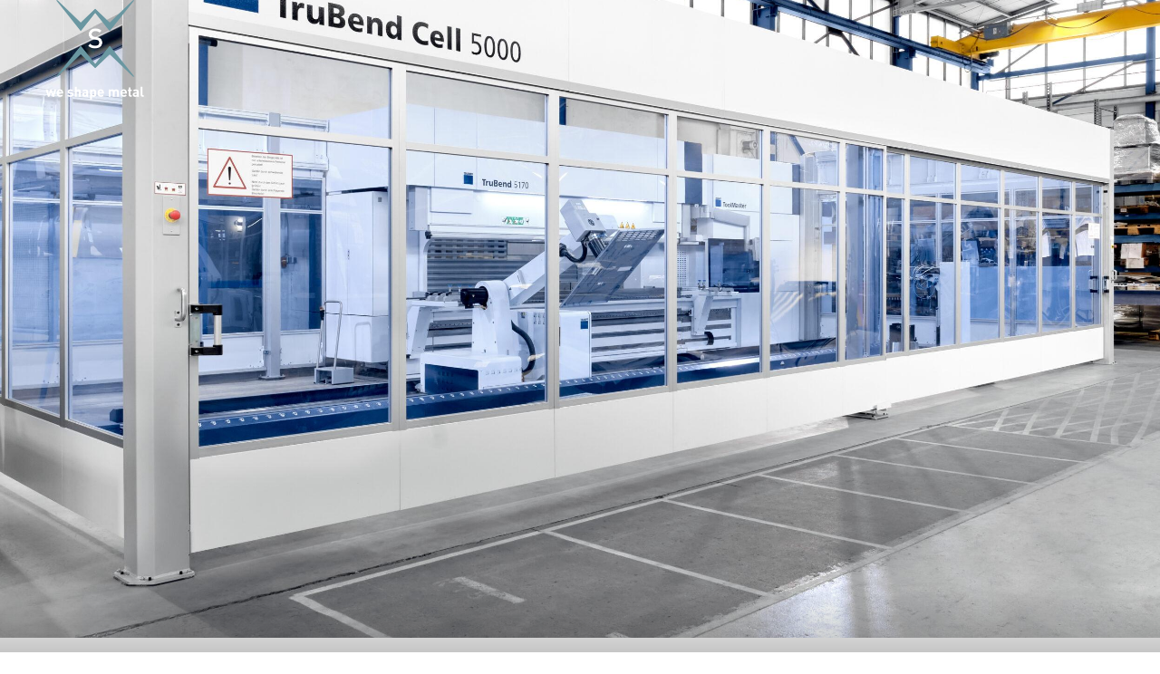

--- FILE ---
content_type: text/html; charset=UTF-8
request_url: https://www.wsmgmbh.com/produkte-technologien/umformtechnik/
body_size: 22355
content:
<!DOCTYPE html>
<!--[if !(IE 6) | !(IE 7) | !(IE 8)  ]><!-->
<html lang="de" class="no-js">
<!--<![endif]-->
<head>
	<meta charset="UTF-8" />
		<meta name="viewport" content="width=device-width, initial-scale=1, maximum-scale=1, user-scalable=0">
		<meta name="theme-color" content="#a5cad5"/>	<link rel="profile" href="https://gmpg.org/xfn/11" />
	<meta name='robots' content='index, follow, max-image-preview:large, max-snippet:-1, max-video-preview:-1' />
<script id="cookieyes" type="text/javascript" src="https://cdn-cookieyes.com/client_data/bc21df2e410802da3bdbe224/script.js"></script>
	<!-- This site is optimized with the Yoast SEO plugin v26.7 - https://yoast.com/wordpress/plugins/seo/ -->
	<title>Umformtechnik: Abkanten. Biegen. Tiefziehen. - WSM GmbH</title>
	<meta name="description" content="Wir bieten präzise Metallumformtechnik inkl. CNC Biegen &amp; CNC Abkanten in Baden-Württemberg: Moderne Maschinen für komplexe Formen bis zu 4250 mm Bauteillänge." />
	<link rel="canonical" href="https://www.wsmgmbh.com/produkte-technologien/umformtechnik/" />
	<meta property="og:locale" content="de_DE" />
	<meta property="og:type" content="article" />
	<meta property="og:title" content="Umformtechnik: Abkanten. Biegen. Tiefziehen. - WSM GmbH" />
	<meta property="og:description" content="Wir bieten präzise Metallumformtechnik inkl. CNC Biegen &amp; CNC Abkanten in Baden-Württemberg: Moderne Maschinen für komplexe Formen bis zu 4250 mm Bauteillänge." />
	<meta property="og:url" content="https://www.wsmgmbh.com/produkte-technologien/umformtechnik/" />
	<meta property="og:site_name" content="WSM GmbH" />
	<meta property="article:modified_time" content="2025-05-17T08:18:59+00:00" />
	<meta name="twitter:card" content="summary_large_image" />
	<meta name="twitter:label1" content="Geschätzte Lesezeit" />
	<meta name="twitter:data1" content="6 Minuten" />
	<script type="application/ld+json" class="yoast-schema-graph">{"@context":"https://schema.org","@graph":[{"@type":"WebPage","@id":"https://www.wsmgmbh.com/produkte-technologien/umformtechnik/","url":"https://www.wsmgmbh.com/produkte-technologien/umformtechnik/","name":"Umformtechnik: Abkanten. Biegen. Tiefziehen. - WSM GmbH","isPartOf":{"@id":"https://www.wsmgmbh.com/#website"},"datePublished":"2023-07-03T20:55:46+00:00","dateModified":"2025-05-17T08:18:59+00:00","description":"Wir bieten präzise Metallumformtechnik inkl. CNC Biegen & CNC Abkanten in Baden-Württemberg: Moderne Maschinen für komplexe Formen bis zu 4250 mm Bauteillänge.","breadcrumb":{"@id":"https://www.wsmgmbh.com/produkte-technologien/umformtechnik/#breadcrumb"},"inLanguage":"de","potentialAction":[{"@type":"ReadAction","target":["https://www.wsmgmbh.com/produkte-technologien/umformtechnik/"]}]},{"@type":"BreadcrumbList","@id":"https://www.wsmgmbh.com/produkte-technologien/umformtechnik/#breadcrumb","itemListElement":[{"@type":"ListItem","position":1,"name":"Startseite","item":"https://www.wsmgmbh.com/"},{"@type":"ListItem","position":2,"name":"Produkte und Technologien","item":"https://www.wsmgmbh.com/produkte-technologien/"},{"@type":"ListItem","position":3,"name":"Umformtechnik"}]},{"@type":"WebSite","@id":"https://www.wsmgmbh.com/#website","url":"https://www.wsmgmbh.com/","name":"WSM GmbH","description":"","potentialAction":[{"@type":"SearchAction","target":{"@type":"EntryPoint","urlTemplate":"https://www.wsmgmbh.com/?s={search_term_string}"},"query-input":{"@type":"PropertyValueSpecification","valueRequired":true,"valueName":"search_term_string"}}],"inLanguage":"de"}]}</script>
	<!-- / Yoast SEO plugin. -->


<link rel='dns-prefetch' href='//stats.wp.com' />
<link rel="alternate" type="application/rss+xml" title="WSM GmbH &raquo; Feed" href="https://www.wsmgmbh.com/feed/" />
<link rel="alternate" type="application/rss+xml" title="WSM GmbH &raquo; Kommentar-Feed" href="https://www.wsmgmbh.com/comments/feed/" />
<link rel="alternate" title="oEmbed (JSON)" type="application/json+oembed" href="https://www.wsmgmbh.com/wp-json/oembed/1.0/embed?url=https%3A%2F%2Fwww.wsmgmbh.com%2Fprodukte-technologien%2Fumformtechnik%2F" />
<link rel="alternate" title="oEmbed (XML)" type="text/xml+oembed" href="https://www.wsmgmbh.com/wp-json/oembed/1.0/embed?url=https%3A%2F%2Fwww.wsmgmbh.com%2Fprodukte-technologien%2Fumformtechnik%2F&#038;format=xml" />
<style id='wp-img-auto-sizes-contain-inline-css'>
img:is([sizes=auto i],[sizes^="auto," i]){contain-intrinsic-size:3000px 1500px}
/*# sourceURL=wp-img-auto-sizes-contain-inline-css */
</style>
<link rel='stylesheet' id='wpo_min-header-0-css' href='https://www.wsmgmbh.com/wp-content/cache/wpo-minify/1768303162/assets/wpo-minify-header-e4ac7519.min.css' media='all' />
<script id="wpo_min-header-0-js-extra">
var dtLocal = {"themeUrl":"https://www.wsmgmbh.com/wp-content/themes/dt-the7","passText":"Um diesen gesch\u00fctzten Eintrag anzusehen, geben Sie bitte das Passwort ein:","moreButtonText":{"loading":"Lade...","loadMore":"Mehr laden"},"postID":"262","ajaxurl":"https://www.wsmgmbh.com/wp-admin/admin-ajax.php","REST":{"baseUrl":"https://www.wsmgmbh.com/wp-json/the7/v1","endpoints":{"sendMail":"/send-mail"}},"contactMessages":{"required":"One or more fields have an error. Please check and try again.","terms":"Please accept the privacy policy.","fillTheCaptchaError":"Please, fill the captcha."},"captchaSiteKey":"","ajaxNonce":"18fa1811d1","pageData":{"type":"page","template":"page","layout":null},"themeSettings":{"smoothScroll":"off","lazyLoading":false,"desktopHeader":{"height":180},"ToggleCaptionEnabled":"disabled","ToggleCaption":"Navigation","floatingHeader":{"showAfter":94,"showMenu":true,"height":180,"logo":{"showLogo":true,"html":"\u003Cimg class=\" preload-me\" src=\"https://www.wsmgmbh.com/wp-content/uploads/2023/07/logo-wsm-schaefer.png\" srcset=\"https://www.wsmgmbh.com/wp-content/uploads/2023/07/logo-wsm-schaefer.png 217w, https://www.wsmgmbh.com/wp-content/uploads/2023/07/logo-wsm-schaefer.png 217w\" width=\"217\" height=\"220\"   sizes=\"217px\" alt=\"WSM GmbH\" /\u003E","url":"https://www.wsmgmbh.com/"}},"topLine":{"floatingTopLine":{"logo":{"showLogo":false,"html":""}}},"mobileHeader":{"firstSwitchPoint":1325,"secondSwitchPoint":778,"firstSwitchPointHeight":60,"secondSwitchPointHeight":60,"mobileToggleCaptionEnabled":"disabled","mobileToggleCaption":"Menu"},"stickyMobileHeaderFirstSwitch":{"logo":{"html":"\u003Cimg class=\" preload-me\" src=\"https://www.wsmgmbh.com/wp-content/uploads/2023/07/logo-wsm-schaefer.png\" srcset=\"https://www.wsmgmbh.com/wp-content/uploads/2023/07/logo-wsm-schaefer.png 217w, https://www.wsmgmbh.com/wp-content/uploads/2023/07/logo-wsm-schaefer.png 217w\" width=\"217\" height=\"220\"   sizes=\"217px\" alt=\"WSM GmbH\" /\u003E"}},"stickyMobileHeaderSecondSwitch":{"logo":{"html":"\u003Cimg class=\" preload-me\" src=\"https://www.wsmgmbh.com/wp-content/uploads/2023/07/logo-wsm-schaefer.png\" srcset=\"https://www.wsmgmbh.com/wp-content/uploads/2023/07/logo-wsm-schaefer.png 217w, https://www.wsmgmbh.com/wp-content/uploads/2023/07/logo-wsm-schaefer.png 217w\" width=\"217\" height=\"220\"   sizes=\"217px\" alt=\"WSM GmbH\" /\u003E"}},"sidebar":{"switchPoint":992},"boxedWidth":"1280px"},"VCMobileScreenWidth":"768"};
var dtShare = {"shareButtonText":{"facebook":"Share on Facebook","twitter":"Share on X","pinterest":"Pin it","linkedin":"Share on Linkedin","whatsapp":"Share on Whatsapp"},"overlayOpacity":"85"};
//# sourceURL=wpo_min-header-0-js-extra
</script>
<script src="https://www.wsmgmbh.com/wp-content/cache/wpo-minify/1768303162/assets/wpo-minify-header-7f52382a.min.js" id="wpo_min-header-0-js"></script>
<script></script><link rel="https://api.w.org/" href="https://www.wsmgmbh.com/wp-json/" /><link rel="alternate" title="JSON" type="application/json" href="https://www.wsmgmbh.com/wp-json/wp/v2/pages/262" /><link rel="EditURI" type="application/rsd+xml" title="RSD" href="https://www.wsmgmbh.com/xmlrpc.php?rsd" />
<meta name="generator" content="WordPress 6.9" />
<link rel='shortlink' href='https://www.wsmgmbh.com/?p=262' />
	<style>img#wpstats{display:none}</style>
		<meta name="generator" content="Powered by WPBakery Page Builder - drag and drop page builder for WordPress."/>
<meta name="generator" content="Powered by Slider Revolution 6.7.38 - responsive, Mobile-Friendly Slider Plugin for WordPress with comfortable drag and drop interface." />
<link rel="icon" href="https://www.wsmgmbh.com/wp-content/uploads/2023/07/logo-wsm-schaefer.png" type="image/png" sizes="16x16"/><link rel="icon" href="https://www.wsmgmbh.com/wp-content/uploads/2023/07/logo-wsm-schaefer.png" type="image/png" sizes="32x32"/><script data-jetpack-boost="ignore">function setREVStartSize(e){
			//window.requestAnimationFrame(function() {
				window.RSIW = window.RSIW===undefined ? window.innerWidth : window.RSIW;
				window.RSIH = window.RSIH===undefined ? window.innerHeight : window.RSIH;
				try {
					var pw = document.getElementById(e.c).parentNode.offsetWidth,
						newh;
					pw = pw===0 || isNaN(pw) || (e.l=="fullwidth" || e.layout=="fullwidth") ? window.RSIW : pw;
					e.tabw = e.tabw===undefined ? 0 : parseInt(e.tabw);
					e.thumbw = e.thumbw===undefined ? 0 : parseInt(e.thumbw);
					e.tabh = e.tabh===undefined ? 0 : parseInt(e.tabh);
					e.thumbh = e.thumbh===undefined ? 0 : parseInt(e.thumbh);
					e.tabhide = e.tabhide===undefined ? 0 : parseInt(e.tabhide);
					e.thumbhide = e.thumbhide===undefined ? 0 : parseInt(e.thumbhide);
					e.mh = e.mh===undefined || e.mh=="" || e.mh==="auto" ? 0 : parseInt(e.mh,0);
					if(e.layout==="fullscreen" || e.l==="fullscreen")
						newh = Math.max(e.mh,window.RSIH);
					else{
						e.gw = Array.isArray(e.gw) ? e.gw : [e.gw];
						for (var i in e.rl) if (e.gw[i]===undefined || e.gw[i]===0) e.gw[i] = e.gw[i-1];
						e.gh = e.el===undefined || e.el==="" || (Array.isArray(e.el) && e.el.length==0)? e.gh : e.el;
						e.gh = Array.isArray(e.gh) ? e.gh : [e.gh];
						for (var i in e.rl) if (e.gh[i]===undefined || e.gh[i]===0) e.gh[i] = e.gh[i-1];
											
						var nl = new Array(e.rl.length),
							ix = 0,
							sl;
						e.tabw = e.tabhide>=pw ? 0 : e.tabw;
						e.thumbw = e.thumbhide>=pw ? 0 : e.thumbw;
						e.tabh = e.tabhide>=pw ? 0 : e.tabh;
						e.thumbh = e.thumbhide>=pw ? 0 : e.thumbh;
						for (var i in e.rl) nl[i] = e.rl[i]<window.RSIW ? 0 : e.rl[i];
						sl = nl[0];
						for (var i in nl) if (sl>nl[i] && nl[i]>0) { sl = nl[i]; ix=i;}
						var m = pw>(e.gw[ix]+e.tabw+e.thumbw) ? 1 : (pw-(e.tabw+e.thumbw)) / (e.gw[ix]);
						newh =  (e.gh[ix] * m) + (e.tabh + e.thumbh);
					}
					var el = document.getElementById(e.c);
					if (el!==null && el) el.style.height = newh+"px";
					el = document.getElementById(e.c+"_wrapper");
					if (el!==null && el) {
						el.style.height = newh+"px";
						el.style.display = "block";
					}
				} catch(e){
					console.log("Failure at Presize of Slider:" + e)
				}
			//});
		  };</script>
		<style id="wp-custom-css">
			
/** 
 * -------------------------------------------------- 
 * Header
* --------------------------------------------------
*/

.branding img {
	width: 65%;
}

.masthead {
	background-color: rgba(0, 0, 0, 0) !important; 
}

#main-slideshow {
	margin-top: -20px !important;
}

/** 
 * -------------------------------------------------- 
 * mobile Branding
* --------------------------------------------------
*/

.mobile-branding img {
	width: 50% !important;
}



/** 
 * -------------------------------------------------- 
 * Generel Layout
* --------------------------------------------------
*/

#main {
	padding: 0;
}

.vc_column_container>.vc_column-inner {
    box-sizing: border-box;
    padding-left: 50px;
    padding-right: 50px;
    width: 100%;
}
/** 
 * -------------------------------------------------- 
 * fonts
* --------------------------------------------------
*/
/* roboto-300 - latin */
@font-face {
  font-display: swap; /* Check https://developer.mozilla.org/en-US/docs/Web/CSS/@font-face/font-display for other options. */
  font-family: 'Roboto';
  font-style: normal;
  font-weight: 300;
  src: url('/wp-content/uploads/fonts/roboto-v30-latin-300.woff2') format('woff2'); /* Chrome 36+, Opera 23+, Firefox 39+, Safari 12+, iOS 10+ */
}
/* roboto-regular - latin */
@font-face {
  font-display: swap; /* Check https://developer.mozilla.org/en-US/docs/Web/CSS/@font-face/font-display for other options. */
  font-family: 'Roboto';
  font-style: normal;
  font-weight: 400;
  src: url('/wp-content/uploads/fonts/roboto-v30-latin-regular.woff2') format('woff2'); /* Chrome 36+, Opera 23+, Firefox 39+, Safari 12+, iOS 10+ */
}
/* roboto-500 - latin */
@font-face {
  font-display: swap; /* Check https://developer.mozilla.org/en-US/docs/Web/CSS/@font-face/font-display for other options. */
  font-family: 'Roboto';
  font-style: normal;
  font-weight: 500;
  src: url('/wp-content/uploads/fonts/roboto-v30-latin-500.woff2') format('woff2'); /* Chrome 36+, Opera 23+, Firefox 39+, Safari 12+, iOS 10+ */
}
/* roboto-700 - latin */
@font-face {
  font-display: swap; /* Check https://developer.mozilla.org/en-US/docs/Web/CSS/@font-face/font-display for other options. */
  font-family: 'Roboto';
  font-style: normal;
  font-weight: 700;
  src: url('/wp-content/uploads/fonts/roboto-v30-latin-700.woff2') format('woff2'); /* Chrome 36+, Opera 23+, Firefox 39+, Safari 12+, iOS 10+ */
}
/* roboto-900 - latin */
@font-face {
  font-display: swap; /* Check https://developer.mozilla.org/en-US/docs/Web/CSS/@font-face/font-display for other options. */
  font-family: 'Roboto';
  font-style: normal;
  font-weight: 900;
  src: url('/wp-content/uploads/fonts/roboto-v30-latin-900.woff2') format('woff2'); /* Chrome 36+, Opera 23+, Firefox 39+, Safari 12+, iOS 10+ */
}


body, h1,h2,h3,h4,h5,h6 {
	  font-family: 'Roboto' !important;
}

body {
	font-size: 1.5rem !important;
	font-weight: 400 !important;
	line-height: 2 !important;
  color: #004c67 !important;
}

h1, h2, h3 {
	font-size: 5rem;
	font-weight: 300;
	padding-bottom: 50px;
	    color: #6a97a1 !important;
}

h1 {
		font-size: 4rem;
		line-height: 40px;
}

h2 {
	font-size: 3rem;
		line-height: 20px;
}
h3 {
	font-size: 2.5rem;
		line-height: 40px;
}

h4 {
		font-size: 2rem;
		font-weight: 300;
		line-height: 40px;
}

.white {
	color: #fff !important
}

/** 
 * -------------------------------------------------- 
 * Buttons
* --------------------------------------------------
*/

.wsmButton .ubtn-text {
		  font-family: 'Roboto' !important;
	font-size: 1.5rem
}

/** 
 * -------------------------------------------------- 
 * Content Areas
* --------------------------------------------------
*/

.black {
	color: #fff !important;
}

.jobsBox .vc_column-inner{
	margin-top: 0 !important;
	padding-top: 0 !important;
}

.jobsBox .wsmButton {
	margin-left: 45px !important;
}

.contentBox {
	line-height: 45px !important;
	font-size: 1.7rem;
}

.branchenBox {
	padding: 25px !important;
		border: 1px solid rgba(165,202,213,0.25);
    border-radius: 2px;
	min-height: 550px !important;
	font-size: 20px !important
}

.branchenBox h3 {
	font-size: 30px !important;
	font-weight: 400 !important;
	word-break: break-word !important;
}

.branchenBox {
	word-break: break-word !important;
}

.laserschneiden {
	padding-top: 100px;
	height: 400px !important;
background-size: cover !important; 	
	      background:linear-gradient(0deg, rgba(6, 80, 109, 0.8), rgba(6, 80, 109, 0.8)), url(/wp-content/uploads/2023/07/csm_WSM657-25017F-A2-RGB_82920f202a.jpg);
	    border: 1px solid rgba(165,202,213,0.25);
    border-radius: 2px;
}

.stanzlasern {
	padding-top: 100px;
	height: 400px !important;
background-size: cover !important; 	
	      background:linear-gradient(0deg, rgba(6, 80, 109, 0.8), rgba(6, 80, 109, 0.8)), url(/wp-content/uploads/2023/07/stranzlasern.jpg);
	    border: 1px solid rgba(165,202,213,0.25);
    border-radius: 2px;
}

.stanzen {
	padding-top: 100px;
	height: 400px !important;
background-size: cover !important; 	
	      background:linear-gradient(0deg, rgba(6, 80, 109, 0.8), rgba(6, 80, 109, 0.8)), url(/wp-content/uploads/2023/10/Stanzen_Tiefziehen_Header-scaled.jpg);
	    border: 1px solid rgba(165,202,213,0.25);
    border-radius: 2px;
}
.umformtechnik {
	padding-top: 100px;
	height: 400px !important;
background-size: cover !important; 	
	      background:linear-gradient(0deg, rgba(6, 80, 109, 0.8), rgba(6, 80, 109, 0.8)), url(/wp-content/uploads/2023/07/1-TobiasZistererFoto_20230615_WeCommunicaidGmbH_WSM_0003-scaled.jpg);
	    border: 1px solid rgba(165,202,213,0.25);
    border-radius: 2px;
}

.buersten {
	padding-top: 100px;
	height: 400px !important;
background-size: cover !important; 	
	      background:linear-gradient(0deg, rgba(6, 80, 109, 0.8), rgba(6, 80, 109, 0.8)), url(/wp-content/uploads/2023/07/csm_WSM657-25026F-A2-RGB_6704e81fa1.jpg);
	    border: 1px solid rgba(165,202,213,0.25);
    border-radius: 2px;
}

.schweissen {
	padding-top: 100px;
	height: 400px !important;
background-size: cover !important; 	
	      background:linear-gradient(0deg, rgba(6, 80, 109, 0.8), rgba(6, 80, 109, 0.8)), url(/wp-content/uploads/2023/07/csm_WSM657-25022F-A2-RGB_cdcb68ccdc.jpg);
	    border: 1px solid rgba(165,202,213,0.25);
    border-radius: 2px;
}
.laserschweissen {
  padding-top: 100px;
  height: 400px !important;
  background-size: cover !important;
  background: linear-gradient(
      0deg,
      rgba(6, 80, 109, 0.8),
      rgba(6, 80, 109, 0.8)
    ),
    url(wp-content/uploads/2025/06/Laserschweissen-Home.png
);
  border: 1px solid rgba(165, 202, 213, 0.25);
  border-radius: 2px;
}
.cnc-fraesen {
	padding-top: 100px;
	height: 400px !important;
background-size: cover !important; 	
	      background:linear-gradient(0deg, rgba(6, 80, 109, 0.8), rgba(6, 80, 109, 0.8)), url(/wp-content/uploads/2023/07/csm_WSM657_shutterstock_474770428_2500px_RGB_dfe35e8163.jpg);
	    border: 1px solid rgba(165,202,213,0.25);
    border-radius: 2px;
}
.baugruppen {
	padding-top: 100px;
	height: 400px !important;
	background-size: cover !important; 	
	      background:linear-gradient(0deg, rgba(6, 80, 109, 0.8), rgba(6, 80, 109, 0.8)), url(/wp-content/uploads/2023/07/baugruppen.jpg);
background-size: cover !important; 	
    border: 1px solid rgba(165,202,213,0.25);
    border-radius: 2px;
}

.productBox .img-icon {
	background-color: #000;
}

.productBox h3{
	color: #fff !important;
	font-size: 25px !important;
	text-transform: uppercase !important;
}


.vc-hoverbox-block {
}

.blueBox {
	padding-top: 30px !important;
	background-color: #1f3c42;
	height: 420px !important
}

.imageBox {
	height: 490px !important;
	min-height: 450px !important;
}

.blueBox h3 {
	font-size: 40px;
	font-weight: 400 !important;
	margin-bottom: 0px !important;
	padding-bottom: 15px !important; 
}

.overLayBox h2 {
	padding-top: 25px !important;
	padding-bottom: 25px !important;
	font-size: 60px !important;
	line-height: 80px !important;
}

.overLayBox .uvc-sub-heading {
	color: #fff;
}

.noOverLayBox h2 {
	padding-top: 25px !important;
	padding-bottom: 25px !important;
	font-size: 60px !important;
	line-height: 80px !important;
}

.noOverLayImage01 {
	min-height: 750px !important;
}

/** 
 * -------------------------------------------------- 
 * Table Design
* --------------------------------------------------
*/

tr th{
	background-color: #f9f9f9 !important;
	font-weight: 400 !important;
}


.status {
	display: flex !important;
	height: 5px !important;
}

.status1 {
	width: 32%; 
	margin-right: 2%; 
	padding: 20px; 
	box-sizing: border-box;
	background-color: #aacad5 !important;
}
.status2 {
	width: 32%; 	margin-right: 2%; 
	padding: 20px; 
	box-sizing: border-box;
	background-color: #aacad5 !important;
}

.status3 {
	width: 32%; 	
	margin-right: 2%; 
	padding: 20px; 
	box-sizing: border-box;
	background-color: #aacad5 !important;
}

/** 
 * -------------------------------------------------- 
 * News
* --------------------------------------------------
*/

article .entry-title a {
	color: #a5cad5 !important;
}

article .entry-title {
	padding-bottom: 15px;
}

.details-type-btn {
	border-radius: 5px !important;
	font-weight: 300;
	font-size: 15px;
}

#page .post-details i {
	display: none !important;
}

.entry-excerpt {
	line-height: 2 !important;
}

/** 
 * -------------------------------------------------- 
 * footer
* --------------------------------------------------
*/

#footer .widget-title {
			font-size: 1.5rem !important;
		  line-height: 2 !important;

}

#footer .textwidget  {
		font-size: 18px !important;
		font-weight: 200 !important;
	  line-height: 25px !important;
    color: #fff !important;
}

#footer a {
	color: #fff !important;
}
#footer a:hover {
	color: #004c67 !important;
}

#menu-footer-menue{
			font-size: 1rem !important;
		font-weight: 200 !important;
	  line-height: 2 !important;
    color: #fff !important;
}

/** 
 * -------------------------------------------------- 
 * News
* --------------------------------------------------
*/

.nf-form-fields-required {
	text-align: center;
}

.nf-form-content  {
    max-width: 80% !important;
	
}

input, textarea {
	background-color: #fff !important;
	    border: 1px solid #6a97a1 !important;
    border-radius: 0.25rem !important;
}

.label-above .nf-field-label {
	margin-bottom: 0 !important;
}

.nf-field-container {
    clear: both;
    position: relative;
    margin-bottom: 0px !important;
}

input[type=submit] {
	color: #000 !important;
}

.page-title-breadcrumbs {
	display: none;
}

.entry-meta {
	display: none !important;
}

.entry-author {
	display: none;
}

.single-related-posts {
	display: None;
}

/** 
 * -------------------------------------------------- 
 * Navigation
* --------------------------------------------------
*/
.sub-nav{
	margin-left: 20px !important;
}



/** 
 * -------------------------------------------------- 
 * Mobile Fixes
* --------------------------------------------------
*/

@media only screen and (max-width: 979px){
	h2 {
	}
}

/**
 * -----------------------------------------------------
 * Smartphone Fixes
 * -----------------------------------------------------
 **/

@media (min-width:979px) and (max-width: 1325px) {
	h2 {
		line-height: 55px;
	}
}

@media (min-width:320px) and (max-width: 979px) { 
	
	.vc_column_container > .vc_column-inner {
		padding-left: 15px;
		padding-right: 15px;
	}
	
	body {
	font-size: 1.1rem !important;
	font-weight: 400 !important;
	line-height: 1.7 !important;
  color: #004c67 !important;
}
	h1,h2,h3 {
		padding-bottom: 15px;
	}
	h1 {
			font-size: 40px;
			line-height: 30px;
	}

h2 {
	font-size: 35px;
	line-height: 54px !important;
}
h3 {
	font-size: 32px;
		line-height: 20px;
}

h4 {
		font-size: 30px;
		font-weight: 300;
	  padding-bottom: 30px;
}
	
.ubtn-text {
		line-height: 38px;
	}

}
		</style>
		<style type="text/css" data-type="vc_shortcodes-default-css">.vc_do_btn{margin-bottom:22px;}</style><noscript><style> .wpb_animate_when_almost_visible { opacity: 1; }</style></noscript><style id='the7-custom-inline-css' type='text/css'>
.sub-nav .menu-item i.fa,
.sub-nav .menu-item i.fas,
.sub-nav .menu-item i.far,
.sub-nav .menu-item i.fab {
	text-align: center;
	width: 1.25em;
}
</style>
<style id='global-styles-inline-css'>
:root{--wp--preset--aspect-ratio--square: 1;--wp--preset--aspect-ratio--4-3: 4/3;--wp--preset--aspect-ratio--3-4: 3/4;--wp--preset--aspect-ratio--3-2: 3/2;--wp--preset--aspect-ratio--2-3: 2/3;--wp--preset--aspect-ratio--16-9: 16/9;--wp--preset--aspect-ratio--9-16: 9/16;--wp--preset--color--black: #000000;--wp--preset--color--cyan-bluish-gray: #abb8c3;--wp--preset--color--white: #FFF;--wp--preset--color--pale-pink: #f78da7;--wp--preset--color--vivid-red: #cf2e2e;--wp--preset--color--luminous-vivid-orange: #ff6900;--wp--preset--color--luminous-vivid-amber: #fcb900;--wp--preset--color--light-green-cyan: #7bdcb5;--wp--preset--color--vivid-green-cyan: #00d084;--wp--preset--color--pale-cyan-blue: #8ed1fc;--wp--preset--color--vivid-cyan-blue: #0693e3;--wp--preset--color--vivid-purple: #9b51e0;--wp--preset--color--accent: #a5cad5;--wp--preset--color--dark-gray: #111;--wp--preset--color--light-gray: #767676;--wp--preset--gradient--vivid-cyan-blue-to-vivid-purple: linear-gradient(135deg,rgb(6,147,227) 0%,rgb(155,81,224) 100%);--wp--preset--gradient--light-green-cyan-to-vivid-green-cyan: linear-gradient(135deg,rgb(122,220,180) 0%,rgb(0,208,130) 100%);--wp--preset--gradient--luminous-vivid-amber-to-luminous-vivid-orange: linear-gradient(135deg,rgb(252,185,0) 0%,rgb(255,105,0) 100%);--wp--preset--gradient--luminous-vivid-orange-to-vivid-red: linear-gradient(135deg,rgb(255,105,0) 0%,rgb(207,46,46) 100%);--wp--preset--gradient--very-light-gray-to-cyan-bluish-gray: linear-gradient(135deg,rgb(238,238,238) 0%,rgb(169,184,195) 100%);--wp--preset--gradient--cool-to-warm-spectrum: linear-gradient(135deg,rgb(74,234,220) 0%,rgb(151,120,209) 20%,rgb(207,42,186) 40%,rgb(238,44,130) 60%,rgb(251,105,98) 80%,rgb(254,248,76) 100%);--wp--preset--gradient--blush-light-purple: linear-gradient(135deg,rgb(255,206,236) 0%,rgb(152,150,240) 100%);--wp--preset--gradient--blush-bordeaux: linear-gradient(135deg,rgb(254,205,165) 0%,rgb(254,45,45) 50%,rgb(107,0,62) 100%);--wp--preset--gradient--luminous-dusk: linear-gradient(135deg,rgb(255,203,112) 0%,rgb(199,81,192) 50%,rgb(65,88,208) 100%);--wp--preset--gradient--pale-ocean: linear-gradient(135deg,rgb(255,245,203) 0%,rgb(182,227,212) 50%,rgb(51,167,181) 100%);--wp--preset--gradient--electric-grass: linear-gradient(135deg,rgb(202,248,128) 0%,rgb(113,206,126) 100%);--wp--preset--gradient--midnight: linear-gradient(135deg,rgb(2,3,129) 0%,rgb(40,116,252) 100%);--wp--preset--font-size--small: 13px;--wp--preset--font-size--medium: 20px;--wp--preset--font-size--large: 36px;--wp--preset--font-size--x-large: 42px;--wp--preset--spacing--20: 0.44rem;--wp--preset--spacing--30: 0.67rem;--wp--preset--spacing--40: 1rem;--wp--preset--spacing--50: 1.5rem;--wp--preset--spacing--60: 2.25rem;--wp--preset--spacing--70: 3.38rem;--wp--preset--spacing--80: 5.06rem;--wp--preset--shadow--natural: 6px 6px 9px rgba(0, 0, 0, 0.2);--wp--preset--shadow--deep: 12px 12px 50px rgba(0, 0, 0, 0.4);--wp--preset--shadow--sharp: 6px 6px 0px rgba(0, 0, 0, 0.2);--wp--preset--shadow--outlined: 6px 6px 0px -3px rgb(255, 255, 255), 6px 6px rgb(0, 0, 0);--wp--preset--shadow--crisp: 6px 6px 0px rgb(0, 0, 0);}:where(.is-layout-flex){gap: 0.5em;}:where(.is-layout-grid){gap: 0.5em;}body .is-layout-flex{display: flex;}.is-layout-flex{flex-wrap: wrap;align-items: center;}.is-layout-flex > :is(*, div){margin: 0;}body .is-layout-grid{display: grid;}.is-layout-grid > :is(*, div){margin: 0;}:where(.wp-block-columns.is-layout-flex){gap: 2em;}:where(.wp-block-columns.is-layout-grid){gap: 2em;}:where(.wp-block-post-template.is-layout-flex){gap: 1.25em;}:where(.wp-block-post-template.is-layout-grid){gap: 1.25em;}.has-black-color{color: var(--wp--preset--color--black) !important;}.has-cyan-bluish-gray-color{color: var(--wp--preset--color--cyan-bluish-gray) !important;}.has-white-color{color: var(--wp--preset--color--white) !important;}.has-pale-pink-color{color: var(--wp--preset--color--pale-pink) !important;}.has-vivid-red-color{color: var(--wp--preset--color--vivid-red) !important;}.has-luminous-vivid-orange-color{color: var(--wp--preset--color--luminous-vivid-orange) !important;}.has-luminous-vivid-amber-color{color: var(--wp--preset--color--luminous-vivid-amber) !important;}.has-light-green-cyan-color{color: var(--wp--preset--color--light-green-cyan) !important;}.has-vivid-green-cyan-color{color: var(--wp--preset--color--vivid-green-cyan) !important;}.has-pale-cyan-blue-color{color: var(--wp--preset--color--pale-cyan-blue) !important;}.has-vivid-cyan-blue-color{color: var(--wp--preset--color--vivid-cyan-blue) !important;}.has-vivid-purple-color{color: var(--wp--preset--color--vivid-purple) !important;}.has-black-background-color{background-color: var(--wp--preset--color--black) !important;}.has-cyan-bluish-gray-background-color{background-color: var(--wp--preset--color--cyan-bluish-gray) !important;}.has-white-background-color{background-color: var(--wp--preset--color--white) !important;}.has-pale-pink-background-color{background-color: var(--wp--preset--color--pale-pink) !important;}.has-vivid-red-background-color{background-color: var(--wp--preset--color--vivid-red) !important;}.has-luminous-vivid-orange-background-color{background-color: var(--wp--preset--color--luminous-vivid-orange) !important;}.has-luminous-vivid-amber-background-color{background-color: var(--wp--preset--color--luminous-vivid-amber) !important;}.has-light-green-cyan-background-color{background-color: var(--wp--preset--color--light-green-cyan) !important;}.has-vivid-green-cyan-background-color{background-color: var(--wp--preset--color--vivid-green-cyan) !important;}.has-pale-cyan-blue-background-color{background-color: var(--wp--preset--color--pale-cyan-blue) !important;}.has-vivid-cyan-blue-background-color{background-color: var(--wp--preset--color--vivid-cyan-blue) !important;}.has-vivid-purple-background-color{background-color: var(--wp--preset--color--vivid-purple) !important;}.has-black-border-color{border-color: var(--wp--preset--color--black) !important;}.has-cyan-bluish-gray-border-color{border-color: var(--wp--preset--color--cyan-bluish-gray) !important;}.has-white-border-color{border-color: var(--wp--preset--color--white) !important;}.has-pale-pink-border-color{border-color: var(--wp--preset--color--pale-pink) !important;}.has-vivid-red-border-color{border-color: var(--wp--preset--color--vivid-red) !important;}.has-luminous-vivid-orange-border-color{border-color: var(--wp--preset--color--luminous-vivid-orange) !important;}.has-luminous-vivid-amber-border-color{border-color: var(--wp--preset--color--luminous-vivid-amber) !important;}.has-light-green-cyan-border-color{border-color: var(--wp--preset--color--light-green-cyan) !important;}.has-vivid-green-cyan-border-color{border-color: var(--wp--preset--color--vivid-green-cyan) !important;}.has-pale-cyan-blue-border-color{border-color: var(--wp--preset--color--pale-cyan-blue) !important;}.has-vivid-cyan-blue-border-color{border-color: var(--wp--preset--color--vivid-cyan-blue) !important;}.has-vivid-purple-border-color{border-color: var(--wp--preset--color--vivid-purple) !important;}.has-vivid-cyan-blue-to-vivid-purple-gradient-background{background: var(--wp--preset--gradient--vivid-cyan-blue-to-vivid-purple) !important;}.has-light-green-cyan-to-vivid-green-cyan-gradient-background{background: var(--wp--preset--gradient--light-green-cyan-to-vivid-green-cyan) !important;}.has-luminous-vivid-amber-to-luminous-vivid-orange-gradient-background{background: var(--wp--preset--gradient--luminous-vivid-amber-to-luminous-vivid-orange) !important;}.has-luminous-vivid-orange-to-vivid-red-gradient-background{background: var(--wp--preset--gradient--luminous-vivid-orange-to-vivid-red) !important;}.has-very-light-gray-to-cyan-bluish-gray-gradient-background{background: var(--wp--preset--gradient--very-light-gray-to-cyan-bluish-gray) !important;}.has-cool-to-warm-spectrum-gradient-background{background: var(--wp--preset--gradient--cool-to-warm-spectrum) !important;}.has-blush-light-purple-gradient-background{background: var(--wp--preset--gradient--blush-light-purple) !important;}.has-blush-bordeaux-gradient-background{background: var(--wp--preset--gradient--blush-bordeaux) !important;}.has-luminous-dusk-gradient-background{background: var(--wp--preset--gradient--luminous-dusk) !important;}.has-pale-ocean-gradient-background{background: var(--wp--preset--gradient--pale-ocean) !important;}.has-electric-grass-gradient-background{background: var(--wp--preset--gradient--electric-grass) !important;}.has-midnight-gradient-background{background: var(--wp--preset--gradient--midnight) !important;}.has-small-font-size{font-size: var(--wp--preset--font-size--small) !important;}.has-medium-font-size{font-size: var(--wp--preset--font-size--medium) !important;}.has-large-font-size{font-size: var(--wp--preset--font-size--large) !important;}.has-x-large-font-size{font-size: var(--wp--preset--font-size--x-large) !important;}
/*# sourceURL=global-styles-inline-css */
</style>
<link rel='stylesheet' id='wpo_min-footer-0-css' href='https://www.wsmgmbh.com/wp-content/cache/wpo-minify/1768303162/assets/wpo-minify-footer-33ab1ffe.min.css' media='all' />
<link rel='stylesheet' id='wpo_min-footer-1-css' href='https://www.wsmgmbh.com/wp-content/cache/wpo-minify/1768303162/assets/wpo-minify-footer-92d925b9.min.css' media='all' />
</head>
<body id="the7-body" class="wp-singular page-template-default page page-id-262 page-child parent-pageid-202 wp-embed-responsive wp-theme-dt-the7 the7-core-ver-2.7.12 transparent slideshow-on dt-responsive-on right-mobile-menu-close-icon ouside-menu-close-icon mobile-hamburger-close-bg-enable mobile-hamburger-close-bg-hover-enable  fade-medium-mobile-menu-close-icon fade-medium-menu-close-icon srcset-enabled btn-flat custom-btn-color custom-btn-hover-color phantom-sticky phantom-disable-decoration phantom-main-logo-on sticky-mobile-header top-header first-switch-logo-left first-switch-menu-right second-switch-logo-left second-switch-menu-right right-mobile-menu layzr-loading-on popup-message-style the7-ver-12.6.0 wpb-js-composer js-comp-ver-8.6.1 vc_responsive">
<!-- The7 12.6.0 -->

<div id="page" >
	<a class="skip-link screen-reader-text" href="#content">Zum Inhalt springen</a>

<div class="masthead inline-header right shadow-mobile-header-decoration small-mobile-menu-icon dt-parent-menu-clickable show-sub-menu-on-hover"  style="background-color: rgba(0,0,0,0.5);" role="banner">

	<div class="top-bar top-bar-empty top-bar-line-hide">
	<div class="top-bar-bg"  style="background-color: rgba(255,255,255,0.25);"></div>
	<div class="mini-widgets left-widgets"></div><div class="mini-widgets right-widgets"></div></div>

	<header class="header-bar">

		<div class="branding">
	<div id="site-title" class="assistive-text">WSM GmbH</div>
	<div id="site-description" class="assistive-text"></div>
	<a class="same-logo" href="https://www.wsmgmbh.com/"><img class=" preload-me" src="https://www.wsmgmbh.com/wp-content/uploads/2023/07/logo-wsm-schaefer.png" srcset="https://www.wsmgmbh.com/wp-content/uploads/2023/07/logo-wsm-schaefer.png 217w, https://www.wsmgmbh.com/wp-content/uploads/2023/07/logo-wsm-schaefer.png 217w" width="217" height="220"   sizes="217px" alt="WSM GmbH" /></a></div>

		<ul id="primary-menu" class="main-nav bg-outline-decoration hover-bg-decoration active-bg-decoration outside-item-remove-margin"><li class="menu-item menu-item-type-post_type menu-item-object-page menu-item-216 first depth-0"><a href='https://www.wsmgmbh.com/ueber-uns/' data-level='1'><span class="menu-item-text"><span class="menu-text">Über Uns</span></span></a></li> <li class="menu-item menu-item-type-custom menu-item-object-custom menu-item-21 depth-0"><a href='/branchen' data-level='1'><span class="menu-item-text"><span class="menu-text">Branchen</span></span></a></li> <li class="menu-item menu-item-type-post_type menu-item-object-page current-page-ancestor current-menu-ancestor current-menu-parent current-page-parent current_page_parent current_page_ancestor menu-item-has-children menu-item-215 act has-children depth-0"><a href='https://www.wsmgmbh.com/produkte-technologien/' data-level='1'><span class="menu-item-text"><span class="menu-text">Produkte und Technologien</span></span></a><ul class="sub-nav hover-style-bg level-arrows-on"><li class="menu-item menu-item-type-post_type menu-item-object-page menu-item-245 first depth-1"><a href='https://www.wsmgmbh.com/produkte-technologien/laserschneiden/' data-level='2'><span class="menu-item-text"><span class="menu-text">LASERSCHNEIDEN</span></span></a></li> <li class="menu-item menu-item-type-post_type menu-item-object-page menu-item-947 depth-1"><a href='https://www.wsmgmbh.com/produkte-technologien/laserschweissen/' data-level='2'><span class="menu-item-text"><span class="menu-text">LASERSCHWEIßEN</span></span></a></li> <li class="menu-item menu-item-type-post_type menu-item-object-page menu-item-253 depth-1"><a href='https://www.wsmgmbh.com/produkte-technologien/stanzlasern/' data-level='2'><span class="menu-item-text"><span class="menu-text">STANZLASERN</span></span></a></li> <li class="menu-item menu-item-type-post_type menu-item-object-page menu-item-269 depth-1"><a href='https://www.wsmgmbh.com/produkte-technologien/stanzen/' data-level='2'><span class="menu-item-text"><span class="menu-text">STANZEN</span></span></a></li> <li class="menu-item menu-item-type-post_type menu-item-object-page current-menu-item page_item page-item-262 current_page_item menu-item-271 act depth-1"><a href='https://www.wsmgmbh.com/produkte-technologien/umformtechnik/' data-level='2'><span class="menu-item-text"><span class="menu-text">UMFORMTECHNIK</span></span></a></li> <li class="menu-item menu-item-type-post_type menu-item-object-page menu-item-882 depth-1"><a href='https://www.wsmgmbh.com/produkte-technologien/schleifen/' data-level='2'><span class="menu-item-text"><span class="menu-text">SCHLEIFEN &#038; BÜRSTEN</span></span></a></li> <li class="menu-item menu-item-type-post_type menu-item-object-page menu-item-287 depth-1"><a href='https://www.wsmgmbh.com/produkte-technologien/schweissen/' data-level='2'><span class="menu-item-text"><span class="menu-text">SCHWEIßEN</span></span></a></li> <li class="menu-item menu-item-type-post_type menu-item-object-page menu-item-293 depth-1"><a href='https://www.wsmgmbh.com/produkte-technologien/cnc-fraesen/' data-level='2'><span class="menu-item-text"><span class="menu-text">CNC-FRÄSEN</span></span></a></li> <li class="menu-item menu-item-type-post_type menu-item-object-page menu-item-214 depth-1"><a href='https://www.wsmgmbh.com/produkte-technologien/baugruppen/' data-level='2'><span class="menu-item-text"><span class="menu-text">BAUGRUPPEN</span></span></a></li> </ul></li> <li class="menu-item menu-item-type-post_type menu-item-object-page menu-item-372 depth-0"><a href='https://www.wsmgmbh.com/qualitaetsmanagement/' data-level='1'><span class="menu-item-text"><span class="menu-text">Qualitätsmanagement</span></span></a></li> <li class="menu-item menu-item-type-custom menu-item-object-custom menu-item-24 last depth-0"><a href='/karriere' data-level='1'><span class="menu-item-text"><span class="menu-text">Karriere</span></span></a></li> </ul>
		
	</header>

</div>
<div role="navigation" aria-label="Main Menu" class="dt-mobile-header mobile-menu-show-divider">
	<div class="dt-close-mobile-menu-icon" aria-label="Close" role="button" tabindex="0"><div class="close-line-wrap"><span class="close-line"></span><span class="close-line"></span><span class="close-line"></span></div></div>	<ul id="mobile-menu" class="mobile-main-nav">
		<li class="menu-item menu-item-type-post_type menu-item-object-page menu-item-597 first depth-0"><a href='https://www.wsmgmbh.com/ueber-uns/' data-level='1'><span class="menu-item-text"><span class="menu-text">Über Uns</span></span></a></li> <li class="menu-item menu-item-type-post_type menu-item-object-page menu-item-584 depth-0"><a href='https://www.wsmgmbh.com/branchen/' data-level='1'><span class="menu-item-text"><span class="menu-text">Branchen</span></span></a></li> <li class="menu-item menu-item-type-post_type menu-item-object-page current-page-ancestor current-menu-ancestor current-menu-parent current-page-parent current_page_parent current_page_ancestor menu-item-has-children menu-item-586 act has-children depth-0"><a href='https://www.wsmgmbh.com/produkte-technologien/' data-level='1'><span class="menu-item-text"><span class="menu-text">Produkte und Technologien</span></span></a><ul class="sub-nav hover-style-bg level-arrows-on"><li class="menu-item menu-item-type-post_type menu-item-object-page menu-item-595 first depth-1"><a href='https://www.wsmgmbh.com/produkte-technologien/laserschneiden/' data-level='2'><span class="menu-item-text"><span class="menu-text">Laserschneiden</span></span></a></li> <li class="menu-item menu-item-type-post_type menu-item-object-page menu-item-948 depth-1"><a href='https://www.wsmgmbh.com/produkte-technologien/laserschweissen/' data-level='2'><span class="menu-item-text"><span class="menu-text">Laserschweißen</span></span></a></li> <li class="menu-item menu-item-type-post_type menu-item-object-page menu-item-594 depth-1"><a href='https://www.wsmgmbh.com/produkte-technologien/stanzlasern/' data-level='2'><span class="menu-item-text"><span class="menu-text">Stanzlasern</span></span></a></li> <li class="menu-item menu-item-type-post_type menu-item-object-page menu-item-593 depth-1"><a href='https://www.wsmgmbh.com/produkte-technologien/stanzen/' data-level='2'><span class="menu-item-text"><span class="menu-text">Stanzen</span></span></a></li> <li class="menu-item menu-item-type-post_type menu-item-object-page current-menu-item page_item page-item-262 current_page_item menu-item-592 act depth-1"><a href='https://www.wsmgmbh.com/produkte-technologien/umformtechnik/' data-level='2'><span class="menu-item-text"><span class="menu-text">Umformtechnik</span></span></a></li> <li class="menu-item menu-item-type-post_type menu-item-object-page menu-item-883 depth-1"><a href='https://www.wsmgmbh.com/produkte-technologien/schleifen/' data-level='2'><span class="menu-item-text"><span class="menu-text">Schleifen &#038; Bürsten</span></span></a></li> <li class="menu-item menu-item-type-post_type menu-item-object-page menu-item-590 depth-1"><a href='https://www.wsmgmbh.com/produkte-technologien/schweissen/' data-level='2'><span class="menu-item-text"><span class="menu-text">Schweißen</span></span></a></li> <li class="menu-item menu-item-type-post_type menu-item-object-page menu-item-589 depth-1"><a href='https://www.wsmgmbh.com/produkte-technologien/cnc-fraesen/' data-level='2'><span class="menu-item-text"><span class="menu-text">CNC-Fräsen</span></span></a></li> <li class="menu-item menu-item-type-post_type menu-item-object-page menu-item-596 depth-1"><a href='https://www.wsmgmbh.com/produkte-technologien/baugruppen/' data-level='2'><span class="menu-item-text"><span class="menu-text">Baugruppen</span></span></a></li> </ul></li> <li class="menu-item menu-item-type-post_type menu-item-object-page menu-item-583 depth-0"><a href='https://www.wsmgmbh.com/qualitaetsmanagement/' data-level='1'><span class="menu-item-text"><span class="menu-text">Qualitätsmanagement</span></span></a></li> <li class="menu-item menu-item-type-post_type menu-item-object-page menu-item-585 depth-0"><a href='https://www.wsmgmbh.com/karriere/' data-level='1'><span class="menu-item-text"><span class="menu-text">Karriere</span></span></a></li> <li class="menu-item menu-item-type-post_type menu-item-object-page menu-item-600 depth-0"><a href='https://www.wsmgmbh.com/kontakt/' data-level='1'><span class="menu-item-text"><span class="menu-text">Kontakt</span></span></a></li> <li class="menu-item menu-item-type-post_type menu-item-object-page menu-item-privacy-policy menu-item-598 depth-0"><a href='https://www.wsmgmbh.com/datenschutzerklaerung/' data-level='1'><span class="menu-item-text"><span class="menu-text">Datenschutzerklärung</span></span></a></li> <li class="menu-item menu-item-type-post_type menu-item-object-page menu-item-599 last depth-0"><a href='https://www.wsmgmbh.com/impressum/' data-level='1'><span class="menu-item-text"><span class="menu-text">Impressum</span></span></a></li> 	</ul>
	<div class='mobile-mini-widgets-in-menu'></div>
</div>

<div id="main-slideshow">
			<!-- START Umformtechnik REVOLUTION SLIDER 6.7.38 --><p class="rs-p-wp-fix"></p>
			<rs-module-wrap id="rev_slider_12_1_wrapper" data-source="gallery" style="visibility:hidden;background:transparent;padding:0;margin:0px auto;margin-top:0;margin-bottom:0;">
				<rs-module id="rev_slider_12_1" style="" data-version="6.7.38">
					<rs-slides style="overflow: hidden; position: absolute;">
						<rs-slide style="position: absolute;" data-key="rs-12" data-title="Slide" data-in="o:0;" data-out="a:false;">
							<img src="//www.wsmgmbh.com/wp-content/plugins/revslider/sr6/assets/assets/dummy.png" alt="Slide" title="Umformtechnik" class="rev-slidebg tp-rs-img rs-lazyload" data-lazyload="//www.wsmgmbh.com/wp-content/plugins/revslider/sr6/assets/assets/transparent.png" data-no-retina>
<!--
							--><rs-layer
								id="slider-12-slide-12-layer-0" 
								data-type="image"
								data-rsp_ch="on"
								data-xy="x:c;y:-196px;"
								data-text="w:normal;"
								data-dim="w:100%;h:100%;"
								data-basealign="slide"
								data-frame_999="o:0;st:w;"
								style="z-index:6;"
							><img src="//www.wsmgmbh.com/wp-content/plugins/revslider/sr6/assets/assets/dummy.png" alt="Umformtechnik" class="tp-rs-img rs-lazyload" width="2560" height="1795" data-lazyload="//www.wsmgmbh.com//wp-content/uploads/2023/07/1-TobiasZistererFoto_20230615_WeCommunicaidGmbH_WSM_0003-scaled.jpg" data-c="cover-proportional" data-no-retina> 
							</rs-layer><!--

							--><rs-layer
								id="slider-12-slide-12-layer-2" 
								data-type="shape"
								data-rsp_ch="on"
								data-xy="x:c;y:b;"
								data-text="w:normal;"
								data-dim="w:2600px;h:250px;"
								data-frame_999="o:0;st:w;"
								style="z-index:7;background:linear-gradient(rgba(124,124,124,0) 0%, rgba(48,48,48,0.31) 31%, rgba(48,48,48,1) 100%);"
							> 
							</rs-layer><!--
-->					</rs-slide>
					</rs-slides>
				</rs-module>
				<script data-jetpack-boost="ignore">
					setREVStartSize({c: 'rev_slider_12_1',rl:[1240,1024,778,480],el:[920],gw:[1240],gh:[920],type:'hero',justify:'',layout:'fullwidth',mh:"0"});if (window.RS_MODULES!==undefined && window.RS_MODULES.modules!==undefined && window.RS_MODULES.modules["revslider121"]!==undefined) {window.RS_MODULES.modules["revslider121"].once = false;window.revapi12 = undefined;if (window.RS_MODULES.checkMinimal!==undefined) window.RS_MODULES.checkMinimal()}
				</script>
			</rs-module-wrap>
			<!-- END REVOLUTION SLIDER -->
</div>

<div id="main" class="sidebar-none sidebar-divider-vertical">

	
	<div class="main-gradient"></div>
	<div class="wf-wrap">
	<div class="wf-container-main">

	


	<div id="content" class="content" role="main">

		<div class="wpb-content-wrapper"><div class="vc_row wpb_row vc_row-fluid"><div class="wpb_column vc_column_container vc_col-sm-12"><div class="vc_column-inner"><div class="wpb_wrapper"><div class="vc_empty_space"   style="height: 50px"><span class="vc_empty_space_inner"></span></div><div id="ultimate-heading-835369764445c7e8f" class="uvc-heading ult-adjust-bottom-margin ultimate-heading-835369764445c7e8f uvc-2855  uvc-heading-default-font-sizes" data-hspacer="line_only"  data-halign="center" style="text-align:center"><div class="uvc-main-heading ult-responsive"  data-ultimate-target='.uvc-heading.ultimate-heading-835369764445c7e8f h1'  data-responsive-json-new='{"font-size":"","line-height":""}' ><h1 style="--font-weight:theme;">Umformtechnik für hohe Ansprüche: Abkanten. Biegen. Tiefziehen.</h1></div><div class="uvc-heading-spacer line_only" style="margin-top:35px;margin-bottom:40px;height:2px;"><span class="uvc-headings-line" style="border-style:solid;border-bottom-width:2px;border-color:#6a97a1;width:150px;"></span></div></div>
	<div class="wpb_text_column wpb_content_element " >
		<div class="wpb_wrapper">
			<p style="text-align: center;">Bei den Abkant- und Biegeprozessen im Rahmen der Umformtechnik arbeiten wir bei der WSM mit modernsten Maschinen der Firma Trumpf. Damit können wir auch komplexe Anforderungen realisieren und Materialien mit einer Länge von bis zu 4250 mm problemlos in die gewünschte Form bringen. Neben der allgemeinen Umformtechnik Biegen bieten wir das präzisere Abkanten u. a. für den Maschinen- und Anlagenbau an. Beide Verfahren sind auch als CNC-gesteuerte Prozesse (CNC Biegen und CNC Abkanten) für eine größere Anzahl von gleichen Werkstücken verfügbar.  Ein besonderer Fokus im Rahmen der Umformtechnik liegt für uns in der Herstellung von komplexen Blechbiegeteilen in Klein- und Mittelserien. Durch unsere Trumpf Biegezelle können wir jedoch auch größere Stückzahlen wirtschaftlich abkanten und Bauteile mit bis zu 40 Kilogramm automatisiert bearbeiten.</p>
<p style="text-align: center;">Erfahren Sie hier mehr über die weiteren Industriezweige, für die wir als Lohnfertiger in der Blechbearbeitung tätig sind:</p>

		</div>
	</div>
<div class="vc_btn3-container vc_btn3-center" ><a class="vc_general vc_btn3 vc_btn3-size-lg vc_btn3-shape-rounded vc_btn3-style-modern vc_btn3-color-peacoc" href="https://www.wsmgmbh.com/branchen/" title="BRANCHEN">WSM Branchen</a></div></div></div></div></div><!-- Row Backgrounds --><div class="upb_color" data-bg-override="ex-full" data-bg-color="#a5cad5" data-fadeout="" data-fadeout-percentage="30" data-parallax-content="" data-parallax-content-sense="30" data-row-effect-mobile-disable="true" data-img-parallax-mobile-disable="true" data-rtl="false"  data-custom-vc-row=""  data-vc="8.6.1"  data-is_old_vc=""  data-theme-support=""   data-overlay="false" data-overlay-color="" data-overlay-pattern="" data-overlay-pattern-opacity="" data-overlay-pattern-size=""    ></div><div class="vc_row wpb_row vc_row-fluid"><div class="wpb_column vc_column_container vc_col-sm-12"><div class="vc_column-inner"><div class="wpb_wrapper"><div class="vc_empty_space"   style="height: 50px"><span class="vc_empty_space_inner"></span></div><div id="ultimate-heading-960169764445ca110" class="uvc-heading ult-adjust-bottom-margin ultimate-heading-960169764445ca110 uvc-6844  uvc-heading-default-font-sizes" data-hspacer="line_only"  data-halign="center" style="text-align:center"><div class="uvc-main-heading ult-responsive"  data-ultimate-target='.uvc-heading.ultimate-heading-960169764445ca110 h2'  data-responsive-json-new='{"font-size":"","line-height":""}' ><h2 style="--font-weight:theme;">WSM: Lohnfertigung Umformtechnik in Baden-Württemberg</h2></div><div class="uvc-heading-spacer line_only" style="margin-top:35px;margin-bottom:40px;height:2px;"><span class="uvc-headings-line" style="border-style:solid;border-bottom-width:2px;border-color:#6a97a1;width:150px;"></span></div></div>
	<div class="wpb_text_column wpb_content_element " >
		<div class="wpb_wrapper">
			<p style="text-align: center;">In der Metallumformtechnik wird Blech entweder gebogen, abgekantet oder tiefgezogen. Dieser Vorgang geschieht in fest definierten Radien, die auf Grundlage der technischen Zeichnung des Kunden ausgeführt wird. Unsere jahrzehntelange Erfahrung in der Blechbearbeitung und unser umfangreiches Know-how ermöglichen es uns, Sie zu Ihren Herausforderungen im Rahmen der Umformtechnik bestens zu beraten und Ihnen einwandfreie Ergebnisse zu liefern.</p>
<p style="text-align: center;">Kontaktieren Sie uns gerne, wenn Sie noch Fragen dazu haben:</p>

		</div>
	</div>
<div class="vc_btn3-container vc_btn3-center" ><a class="vc_general vc_btn3 vc_btn3-size-lg vc_btn3-shape-rounded vc_btn3-style-modern vc_btn3-color-peacoc" href="https://www.wsmgmbh.com/kontakt/" title="Kontakt">Jetzt kontaktieren</a></div></div></div></div></div><div class="vc_row wpb_row vc_row-fluid"><div class="wpb_column vc_column_container vc_col-sm-12"><div class="vc_column-inner"><div class="wpb_wrapper"><div class="vc_empty_space"   style="height: 50px"><span class="vc_empty_space_inner"></span></div><div id="ultimate-heading-185869764445cb375" class="uvc-heading ult-adjust-bottom-margin ultimate-heading-185869764445cb375 uvc-8569  uvc-heading-default-font-sizes" data-hspacer="line_only"  data-halign="center" style="text-align:center"><div class="uvc-main-heading ult-responsive"  data-ultimate-target='.uvc-heading.ultimate-heading-185869764445cb375 h3'  data-responsive-json-new='{"font-size":"","line-height":""}' ><h3 style="--font-weight:theme;">Die WSM Standorte in Reutlingen und Wehingen</h3></div><div class="uvc-heading-spacer line_only" style="margin-top:35px;margin-bottom:40px;height:2px;"><span class="uvc-headings-line" style="border-style:solid;border-bottom-width:2px;border-color:#6a97a1;width:150px;"></span></div></div>
	<div class="wpb_text_column wpb_content_element " >
		<div class="wpb_wrapper">
			<p style="text-align: center;">Unsere beiden Produktionsstätten befinden sich in idealer Lage, um Anfragen im Bereich Umformtechnik in Baden-Württemberg und Süddeutschland effizient zu bedienen. WSM bietet folgende Umformtechniken:</p>
<p style="text-align: center;"><strong>Abkanten und Biegen</strong><br />
Beim Abkanten und Biegen arbeiten wir mit Maschinen vom Typ Trumpf TruBend und Safan. Dadurch sind wir in der Lage, dass wir vom Prototyp bis hin zur Großserie automatisiert abkanten können. Dabei bearbeiten wir vollautomatisiert die Materialen Stahl, Edelstahl, Aluminium und Buntmetalle mit einer Presskraft von bis zu 230 Tonnen sowie einer Biegelänge von bis zu 4250 mm.</p>
<p style="text-align: center;"><strong>Tiefziehen<br />
</strong>Die Tiefziehtechnik verlangt absolute Präzision und viel Feingefühl für den jeweiligen Werkstoff. Mithilfe unserer Maschinen können wir verschiedene Werkstoffe bearbeiten und auch anspruchsvolle Formen maßgetreu herstellen.</p>

		</div>
	</div>
</div></div></div></div><!-- Row Backgrounds --><div class="upb_color" data-bg-override="ex-full" data-bg-color="#a5cad5" data-fadeout="" data-fadeout-percentage="30" data-parallax-content="" data-parallax-content-sense="30" data-row-effect-mobile-disable="true" data-img-parallax-mobile-disable="true" data-rtl="false"  data-custom-vc-row=""  data-vc="8.6.1"  data-is_old_vc=""  data-theme-support=""   data-overlay="false" data-overlay-color="" data-overlay-pattern="" data-overlay-pattern-opacity="" data-overlay-pattern-size=""    ></div><div class="vc_row wpb_row vc_row-fluid"><div class="wpb_column vc_column_container vc_col-sm-12"><div class="vc_column-inner"><div class="wpb_wrapper"><div class="vc_empty_space"   style="height: 50px"><span class="vc_empty_space_inner"></span></div><div id="ultimate-heading-109969764445cbe8e" class="uvc-heading ult-adjust-bottom-margin ultimate-heading-109969764445cbe8e uvc-9031  uvc-heading-default-font-sizes" data-hspacer="line_only"  data-halign="center" style="text-align:center"><div class="uvc-main-heading ult-responsive"  data-ultimate-target='.uvc-heading.ultimate-heading-109969764445cbe8e h2'  data-responsive-json-new='{"font-size":"","line-height":""}' ><h2 style="--font-weight:theme;">Der Schwerpunkt unserer Leistungen in der Umformtechnik</h2></div><div class="uvc-heading-spacer line_only" style="margin-top:35px;margin-bottom:40px;height:2px;"><span class="uvc-headings-line" style="border-style:solid;border-bottom-width:2px;border-color:#6a97a1;width:150px;"></span></div></div>
	<div class="wpb_text_column wpb_content_element " >
		<div class="wpb_wrapper">
			<p style="text-align: center;"><strong>Biegen oder abkanten von Laserplatinen:</strong> Von einfachen Winkeln bis hin zu komplexen Blechbiegeteilen mit verschiedenen Werkzeugen oder speziellen Sonderwerkzeugen pro Bauteil.</p>
<p style="text-align: center;"><strong>Für hohe Stückzahlen sowie für komplexe, große und schwere Abkantteile kommt eine Trumpf Biegezelle zum Einsatz:</strong> Damit können wir sowohl Einzelstücke als auch das automatisierte Biegen von Großbauteilen oder Bauteilen mit höheren Stückzahlen gewährleisten.</p>

		</div>
	</div>

	<div  class="wpb_single_image wpb_content_element vc_align_center">
		
		<figure class="wpb_wrapper vc_figure">
			<div class="vc_single_image-wrapper   vc_box_border_grey"><img fetchpriority="high" decoding="async" width="2560" height="1707" src="https://www.wsmgmbh.com/wp-content/uploads/2023/07/TobiasZistererFoto_20230615_WeCommunicaidGmbH_WSM_0004-scaled.jpg" class="vc_single_image-img attachment-full" alt="Umformtechnik" title="Umformtechnik" srcset="https://www.wsmgmbh.com/wp-content/uploads/2023/07/TobiasZistererFoto_20230615_WeCommunicaidGmbH_WSM_0004-scaled.jpg 2560w, https://www.wsmgmbh.com/wp-content/uploads/2023/07/TobiasZistererFoto_20230615_WeCommunicaidGmbH_WSM_0004-300x200.jpg 300w, https://www.wsmgmbh.com/wp-content/uploads/2023/07/TobiasZistererFoto_20230615_WeCommunicaidGmbH_WSM_0004-1024x683.jpg 1024w, https://www.wsmgmbh.com/wp-content/uploads/2023/07/TobiasZistererFoto_20230615_WeCommunicaidGmbH_WSM_0004-768x512.jpg 768w, https://www.wsmgmbh.com/wp-content/uploads/2023/07/TobiasZistererFoto_20230615_WeCommunicaidGmbH_WSM_0004-1536x1024.jpg 1536w, https://www.wsmgmbh.com/wp-content/uploads/2023/07/TobiasZistererFoto_20230615_WeCommunicaidGmbH_WSM_0004-2048x1366.jpg 2048w" sizes="(max-width: 2560px) 100vw, 2560px"  data-dt-location="https://www.wsmgmbh.com/produkte-technologien/umformtechnik/tobiaszistererfoto_20230615_wecommunicaidgmbh_wsm_0004/" /></div>
		</figure>
	</div>
<div id="ultimate-heading-574069764445cd69f" class="uvc-heading ult-adjust-bottom-margin ultimate-heading-574069764445cd69f uvc-7311  uvc-heading-default-font-sizes" data-hspacer="no_spacer"  data-halign="center" style="text-align:center"><div class="uvc-heading-spacer no_spacer" style="top"></div><div class="uvc-main-heading ult-responsive"  data-ultimate-target='.uvc-heading.ultimate-heading-574069764445cd69f h2'  data-responsive-json-new='{"font-size":"","line-height":""}' ><h2 style="--font-weight:theme;">Wo liegen Ihre besonderen Herausforderungen in der Umformtechnik?</h2></div></div><div class="vc_empty_space"   style="height: 50px"><span class="vc_empty_space_inner"></span></div><div class="vc_btn3-container vc_btn3-center" ><a class="vc_general vc_btn3 vc_btn3-size-lg vc_btn3-shape-rounded vc_btn3-style-modern vc_btn3-color-peacoc" href="https://www.wsmgmbh.com/kontakt/" title="Kontakt">Kontaktieren Sie uns jetzt!</a></div></div></div></div></div><div class="vc_row wpb_row vc_row-fluid black"><div class="wpb_column vc_column_container vc_col-sm-12"><div class="vc_column-inner"><div class="wpb_wrapper"><div class="vc_empty_space"   style="height: 50px"><span class="vc_empty_space_inner"></span></div>
	<div class="wpb_text_column wpb_content_element  wpb_animate_when_almost_visible wpb_fadeInRight fadeInRight" >
		<div class="wpb_wrapper">
			<div class="row">
<div class="col-12">
<div class="row">
<div class="col-12">
<h3 class="font-head grau text-center aos-init aos-animate" style="text-align: center;" data-aos="fade-left" data-aos-anchor-placement="top bottom">REFERENZPRODUKTE</h3>
</div>
</div>
</div>
</div>

		</div>
	</div>
<div class="vc_empty_space"   style="height: 50px"><span class="vc_empty_space_inner"></span></div><div class="vc_row wpb_row vc_inner vc_row-fluid"><div class="wpb_column vc_column_container vc_col-sm-1/5"><div class="vc_column-inner"><div class="wpb_wrapper">
	<div  class="wpb_single_image wpb_content_element vc_align_center  wpb_animate_when_almost_visible wpb_fadeInUp fadeInUp">
		
		<figure class="wpb_wrapper vc_figure">
			<div class="vc_single_image-wrapper   vc_box_border_grey"><img decoding="async" width="1593" height="2456" src="https://www.wsmgmbh.com/wp-content/uploads/2023/07/csm_WSM657-25056F-A2-RGB_MASCHINENBAU-B_LASER_ABKANTEN_EDELSTAHL-GEBUERSTET_72f0f1cf64.jpg" class="vc_single_image-img attachment-full" alt="Referenzprodukt Maschinenbau Laser Abkanten Edelstahl Gebürstet 14" title="Referenzprodukt Maschinenbau Laser Abkanten Edelstahl Gebürstet 14" srcset="https://www.wsmgmbh.com/wp-content/uploads/2023/07/csm_WSM657-25056F-A2-RGB_MASCHINENBAU-B_LASER_ABKANTEN_EDELSTAHL-GEBUERSTET_72f0f1cf64.jpg 1593w, https://www.wsmgmbh.com/wp-content/uploads/2023/07/csm_WSM657-25056F-A2-RGB_MASCHINENBAU-B_LASER_ABKANTEN_EDELSTAHL-GEBUERSTET_72f0f1cf64-195x300.jpg 195w, https://www.wsmgmbh.com/wp-content/uploads/2023/07/csm_WSM657-25056F-A2-RGB_MASCHINENBAU-B_LASER_ABKANTEN_EDELSTAHL-GEBUERSTET_72f0f1cf64-664x1024.jpg 664w, https://www.wsmgmbh.com/wp-content/uploads/2023/07/csm_WSM657-25056F-A2-RGB_MASCHINENBAU-B_LASER_ABKANTEN_EDELSTAHL-GEBUERSTET_72f0f1cf64-768x1184.jpg 768w, https://www.wsmgmbh.com/wp-content/uploads/2023/07/csm_WSM657-25056F-A2-RGB_MASCHINENBAU-B_LASER_ABKANTEN_EDELSTAHL-GEBUERSTET_72f0f1cf64-996x1536.jpg 996w, https://www.wsmgmbh.com/wp-content/uploads/2023/07/csm_WSM657-25056F-A2-RGB_MASCHINENBAU-B_LASER_ABKANTEN_EDELSTAHL-GEBUERSTET_72f0f1cf64-1328x2048.jpg 1328w" sizes="(max-width: 1593px) 100vw, 1593px"  data-dt-location="https://www.wsmgmbh.com/produkte-technologien/umformtechnik/csm_wsm657-25056f-a2-rgb_maschinenbau-b_laser_abkanten_edelstahl-gebuerstet_72f0f1cf64/" /></div>
		</figure>
	</div>
</div></div></div><div class="wpb_column vc_column_container vc_col-sm-1/5"><div class="vc_column-inner"><div class="wpb_wrapper">
	<div  class="wpb_single_image wpb_content_element vc_align_center  wpb_animate_when_almost_visible wpb_fadeInUp fadeInUp">
		
		<figure class="wpb_wrapper vc_figure">
			<div class="vc_single_image-wrapper   vc_box_border_grey"><img decoding="async" width="1199" height="1771" src="https://www.wsmgmbh.com/wp-content/uploads/2023/07/csm_WSM657-25054F-A2-RGB_AUTOMOTIV-C_ALU_LASERN_ABKANTEN_886f3a0066.jpg" class="vc_single_image-img attachment-full" alt="Referenzprodukt Maschinenbau Laser Abkanten Edelstahl Gebürstet 14" title="Referenzprodukt Maschinenbau Laser Abkanten Edelstahl Gebürstet 14" srcset="https://www.wsmgmbh.com/wp-content/uploads/2023/07/csm_WSM657-25054F-A2-RGB_AUTOMOTIV-C_ALU_LASERN_ABKANTEN_886f3a0066.jpg 1199w, https://www.wsmgmbh.com/wp-content/uploads/2023/07/csm_WSM657-25054F-A2-RGB_AUTOMOTIV-C_ALU_LASERN_ABKANTEN_886f3a0066-203x300.jpg 203w, https://www.wsmgmbh.com/wp-content/uploads/2023/07/csm_WSM657-25054F-A2-RGB_AUTOMOTIV-C_ALU_LASERN_ABKANTEN_886f3a0066-693x1024.jpg 693w, https://www.wsmgmbh.com/wp-content/uploads/2023/07/csm_WSM657-25054F-A2-RGB_AUTOMOTIV-C_ALU_LASERN_ABKANTEN_886f3a0066-768x1134.jpg 768w, https://www.wsmgmbh.com/wp-content/uploads/2023/07/csm_WSM657-25054F-A2-RGB_AUTOMOTIV-C_ALU_LASERN_ABKANTEN_886f3a0066-1040x1536.jpg 1040w" sizes="(max-width: 1199px) 100vw, 1199px"  data-dt-location="https://www.wsmgmbh.com/produkte-technologien/umformtechnik/csm_wsm657-25054f-a2-rgb_automotiv-c_alu_lasern_abkanten_886f3a0066/" /></div>
		</figure>
	</div>
</div></div></div><div class="wpb_column vc_column_container vc_col-sm-1/5"><div class="vc_column-inner"><div class="wpb_wrapper">
	<div  class="wpb_single_image wpb_content_element vc_align_center  wpb_animate_when_almost_visible wpb_fadeInUp fadeInUp">
		
		<figure class="wpb_wrapper vc_figure">
			<div class="vc_single_image-wrapper   vc_box_border_grey"><img loading="lazy" decoding="async" width="908" height="1406" src="https://www.wsmgmbh.com/wp-content/uploads/2023/07/csm_WSM657-25044F-A2-RGB_ABKANTEN_cf879be571.jpg" class="vc_single_image-img attachment-full" alt="Referenzprodukt Maschinenbau Laser Abkanten Edelstahl Gebürstet 14" title="Referenzprodukt Maschinenbau Laser Abkanten Edelstahl Gebürstet 14" srcset="https://www.wsmgmbh.com/wp-content/uploads/2023/07/csm_WSM657-25044F-A2-RGB_ABKANTEN_cf879be571.jpg 908w, https://www.wsmgmbh.com/wp-content/uploads/2023/07/csm_WSM657-25044F-A2-RGB_ABKANTEN_cf879be571-194x300.jpg 194w, https://www.wsmgmbh.com/wp-content/uploads/2023/07/csm_WSM657-25044F-A2-RGB_ABKANTEN_cf879be571-661x1024.jpg 661w, https://www.wsmgmbh.com/wp-content/uploads/2023/07/csm_WSM657-25044F-A2-RGB_ABKANTEN_cf879be571-768x1189.jpg 768w" sizes="auto, (max-width: 908px) 100vw, 908px"  data-dt-location="https://www.wsmgmbh.com/produkte-technologien/umformtechnik/csm_wsm657-25044f-a2-rgb_abkanten_cf879be571/" /></div>
		</figure>
	</div>
</div></div></div><div class="wpb_column vc_column_container vc_col-sm-1/5"><div class="vc_column-inner"><div class="wpb_wrapper">
	<div  class="wpb_single_image wpb_content_element vc_align_center  wpb_animate_when_almost_visible wpb_fadeInUp fadeInUp">
		
		<figure class="wpb_wrapper vc_figure">
			<div class="vc_single_image-wrapper   vc_box_border_grey"><img loading="lazy" decoding="async" width="1383" height="1958" src="https://www.wsmgmbh.com/wp-content/uploads/2023/07/csm_WSM657-25055F-A2-RGB_MASCHINENBAU-A_LASERN_ABKANTEN_SCHWEISSEN_3e10adc59d.jpg" class="vc_single_image-img attachment-full" alt="Referenzprodukt Maschinenbau Laser Abkanten Edelstahl Gebürstet 14" title="Referenzprodukt Maschinenbau Laser Abkanten Edelstahl Gebürstet 14" srcset="https://www.wsmgmbh.com/wp-content/uploads/2023/07/csm_WSM657-25055F-A2-RGB_MASCHINENBAU-A_LASERN_ABKANTEN_SCHWEISSEN_3e10adc59d.jpg 1383w, https://www.wsmgmbh.com/wp-content/uploads/2023/07/csm_WSM657-25055F-A2-RGB_MASCHINENBAU-A_LASERN_ABKANTEN_SCHWEISSEN_3e10adc59d-212x300.jpg 212w, https://www.wsmgmbh.com/wp-content/uploads/2023/07/csm_WSM657-25055F-A2-RGB_MASCHINENBAU-A_LASERN_ABKANTEN_SCHWEISSEN_3e10adc59d-723x1024.jpg 723w, https://www.wsmgmbh.com/wp-content/uploads/2023/07/csm_WSM657-25055F-A2-RGB_MASCHINENBAU-A_LASERN_ABKANTEN_SCHWEISSEN_3e10adc59d-768x1087.jpg 768w, https://www.wsmgmbh.com/wp-content/uploads/2023/07/csm_WSM657-25055F-A2-RGB_MASCHINENBAU-A_LASERN_ABKANTEN_SCHWEISSEN_3e10adc59d-1085x1536.jpg 1085w" sizes="auto, (max-width: 1383px) 100vw, 1383px"  data-dt-location="https://www.wsmgmbh.com/produkte-technologien/umformtechnik/csm_wsm657-25055f-a2-rgb_maschinenbau-a_lasern_abkanten_schweissen_3e10adc59d/" /></div>
		</figure>
	</div>
</div></div></div><div class="wpb_column vc_column_container vc_col-sm-1/5"><div class="vc_column-inner"><div class="wpb_wrapper">
	<div  class="wpb_single_image wpb_content_element vc_align_center  wpb_animate_when_almost_visible wpb_fadeInUp fadeInUp">
		
		<figure class="wpb_wrapper vc_figure">
			<div class="vc_single_image-wrapper   vc_box_border_grey"><img loading="lazy" decoding="async" width="1258" height="1903" src="https://www.wsmgmbh.com/wp-content/uploads/2023/07/csm_WSM657-25047F-A2-RGB_TIEFZIEHEN_945dd7cd95.jpg" class="vc_single_image-img attachment-full" alt="Referenzprodukt Maschinenbau Laser Abkanten Edelstahl Gebürstet 14" title="Referenzprodukt Maschinenbau Laser Abkanten Edelstahl Gebürstet 14" srcset="https://www.wsmgmbh.com/wp-content/uploads/2023/07/csm_WSM657-25047F-A2-RGB_TIEFZIEHEN_945dd7cd95.jpg 1258w, https://www.wsmgmbh.com/wp-content/uploads/2023/07/csm_WSM657-25047F-A2-RGB_TIEFZIEHEN_945dd7cd95-198x300.jpg 198w, https://www.wsmgmbh.com/wp-content/uploads/2023/07/csm_WSM657-25047F-A2-RGB_TIEFZIEHEN_945dd7cd95-677x1024.jpg 677w, https://www.wsmgmbh.com/wp-content/uploads/2023/07/csm_WSM657-25047F-A2-RGB_TIEFZIEHEN_945dd7cd95-768x1162.jpg 768w, https://www.wsmgmbh.com/wp-content/uploads/2023/07/csm_WSM657-25047F-A2-RGB_TIEFZIEHEN_945dd7cd95-1015x1536.jpg 1015w" sizes="auto, (max-width: 1258px) 100vw, 1258px"  data-dt-location="https://www.wsmgmbh.com/produkte-technologien/umformtechnik/csm_wsm657-25047f-a2-rgb_tiefziehen_945dd7cd95/" /></div>
		</figure>
	</div>
</div></div></div></div><div class="vc_empty_space"   style="height: 80px"><span class="vc_empty_space_inner"></span></div></div></div></div></div><!-- Row Backgrounds --><div class="upb_color" data-bg-override="ex-full" data-bg-color="#000000" data-fadeout="" data-fadeout-percentage="30" data-parallax-content="" data-parallax-content-sense="30" data-row-effect-mobile-disable="true" data-img-parallax-mobile-disable="true" data-rtl="false"  data-custom-vc-row=""  data-vc="8.6.1"  data-is_old_vc=""  data-theme-support=""   data-overlay="false" data-overlay-color="" data-overlay-pattern="" data-overlay-pattern-opacity="" data-overlay-pattern-size=""    ></div><div class="vc_row wpb_row vc_row-fluid"><div class="wpb_column vc_column_container vc_col-sm-12"><div class="vc_column-inner"><div class="wpb_wrapper"><div class="vc_empty_space"   style="height: 50px"><span class="vc_empty_space_inner"></span></div><div id="ultimate-heading-464769764445d65f8" class="uvc-heading ult-adjust-bottom-margin ultimate-heading-464769764445d65f8 uvc-3039  uvc-heading-default-font-sizes" data-hspacer="line_only"  data-halign="center" style="text-align:center"><div class="uvc-main-heading ult-responsive"  data-ultimate-target='.uvc-heading.ultimate-heading-464769764445d65f8 h2'  data-responsive-json-new='{"font-size":"","line-height":""}' ><h2 style="--font-weight:theme;">Was ist die Umformtechnik genau?</h2></div><div class="uvc-heading-spacer line_only" style="margin-top:35px;margin-bottom:40px;height:2px;"><span class="uvc-headings-line" style="border-style:solid;border-bottom-width:2px;border-color:#6a97a1;width:150px;"></span></div></div>
	<div class="wpb_text_column wpb_content_element " >
		<div class="wpb_wrapper">
			<p style="text-align: center;">Dabei handelt es sich um ein Fertigungsverfahren, bei dem Materialien plastisch durch Druck, Zug oder Biegung umgeformt werden.</p>

		</div>
	</div>
<div id="ultimate-heading-559869764445d67fe" class="uvc-heading ult-adjust-bottom-margin ultimate-heading-559869764445d67fe uvc-5418  uvc-heading-default-font-sizes" data-hspacer="line_only"  data-halign="center" style="text-align:center"><div class="uvc-main-heading ult-responsive"  data-ultimate-target='.uvc-heading.ultimate-heading-559869764445d67fe h3'  data-responsive-json-new='{"font-size":"","line-height":""}' ><h3 style="--font-weight:theme;">Die größten Vorteile der Umformtechnik</h3></div><div class="uvc-heading-spacer line_only" style="margin-top:35px;margin-bottom:40px;height:2px;"><span class="uvc-headings-line" style="border-style:solid;border-bottom-width:2px;border-color:#6a97a1;width:150px;"></span></div></div>
	<div class="wpb_text_column wpb_content_element " >
		<div class="wpb_wrapper">
			<p style="text-align: center;">Die Umformtechnik ermöglicht die Herstellung komplexer Bauteile mit hoher Präzision.</p>
<p style="text-align: center;">Im Vergleich zu anderen Verfahren in der Metall- und Blechbearbeitung führt die Umformtechnik zu einem geringeren Materialeinsatz und weniger Verschnitt.</p>
<p style="text-align: center;">Durch die Umformtechnik können Materialeigenschaften wie Festigkeit und Härte verbessert werden.</p>

		</div>
	</div>
<div id="ultimate-heading-483269764445d69ed" class="uvc-heading ult-adjust-bottom-margin ultimate-heading-483269764445d69ed uvc-6349  uvc-heading-default-font-sizes" data-hspacer="line_only"  data-halign="center" style="text-align:center"><div class="uvc-main-heading ult-responsive"  data-ultimate-target='.uvc-heading.ultimate-heading-483269764445d69ed h3'  data-responsive-json-new='{"font-size":"","line-height":""}' ><h3 style="--font-weight:theme;">WSM fertig u. a. Blechbiegeteile für folgende Branchen und Sektoren</h3></div><div class="uvc-heading-spacer line_only" style="margin-top:35px;margin-bottom:40px;height:2px;"><span class="uvc-headings-line" style="border-style:solid;border-bottom-width:2px;border-color:#6a97a1;width:150px;"></span></div></div>
	<div class="wpb_text_column wpb_content_element " >
		<div class="wpb_wrapper">
			<ul>
<li>Automotive</li>
<li>Luft- und Raumfahrtindustrie</li>
<li>Sanitär</li>
<li>Medizintechnik</li>
<li>Maschinen- &amp; Anlagenbau</li>
<li>Reinraum- &amp; Pharmatechnik</li>
<li>Umwelttechnik</li>
<li>Lebensmittelindustrie</li>
<li>Rohrleitungsbau</li>
<li>Consumer Goods</li>
</ul>

		</div>
	</div>
<div class="vc_empty_space"   style="height: 50px"><span class="vc_empty_space_inner"></span></div></div></div></div></div><!-- Row Backgrounds --><div class="upb_color" data-bg-override="ex-full" data-bg-color="#ffffff" data-fadeout="" data-fadeout-percentage="30" data-parallax-content="" data-parallax-content-sense="30" data-row-effect-mobile-disable="true" data-img-parallax-mobile-disable="true" data-rtl="false"  data-custom-vc-row=""  data-vc="8.6.1"  data-is_old_vc=""  data-theme-support=""   data-overlay="false" data-overlay-color="" data-overlay-pattern="" data-overlay-pattern-opacity="" data-overlay-pattern-size=""    ></div><div class="vc_row wpb_row vc_row-fluid"><div class="wpb_column vc_column_container vc_col-sm-12"><div class="vc_column-inner"><div class="wpb_wrapper"><div class="vc_empty_space"   style="height: 50px"><span class="vc_empty_space_inner"></span></div><div id="ultimate-heading-417069764445d7472" class="uvc-heading ult-adjust-bottom-margin ultimate-heading-417069764445d7472 uvc-8758  uvc-heading-default-font-sizes" data-hspacer="line_only"  data-halign="center" style="text-align:center"><div class="uvc-main-heading ult-responsive"  data-ultimate-target='.uvc-heading.ultimate-heading-417069764445d7472 h2'  data-responsive-json-new='{"font-size":"","line-height":""}' ><h2 style="--font-weight:theme;">CNC-Biegetechnologie für Bauteile aus Metall</h2></div><div class="uvc-heading-spacer line_only" style="margin-top:35px;margin-bottom:40px;height:2px;"><span class="uvc-headings-line" style="border-style:solid;border-bottom-width:2px;border-color:#6a97a1;width:150px;"></span></div></div>
	<div class="wpb_text_column wpb_content_element " >
		<div class="wpb_wrapper">
			<p style="text-align: center;">Im Gegensatz zur konventionellen maschinellen Herstellung übernimmt beim CNC-Biegen eine computergesteuerte Maschine das Biegen und Abkanten der Bleche. Beim CNC Biegen und CNC Abkanten arbeiten wir mit Maschinen vom Typ Trumpf TruBend und Safan E-Brake. Ebenso können wir größere Stückzahlen mit unserer TruBend Cell 5000 fertigen und Bauteile aus Stahl, Edelstahl, Aluminium oder Buntmetall jeweils von 0,3 bis 8 mm dauerhaft in die gewünschte Form bringen.</p>

		</div>
	</div>
<div id="ultimate-heading-957469764445d761c" class="uvc-heading ult-adjust-bottom-margin ultimate-heading-957469764445d761c uvc-9868  uvc-heading-default-font-sizes" data-hspacer="no_spacer"  data-halign="center" style="text-align:center"><div class="uvc-heading-spacer no_spacer" style="top"></div><div class="uvc-main-heading ult-responsive"  data-ultimate-target='.uvc-heading.ultimate-heading-957469764445d761c h3'  data-responsive-json-new='{"font-size":"","line-height":""}' ><h3 style="--font-weight:theme;">Entdecken Sie jetzt unsere weiteren Services in der Blechbearbeitung</h3></div></div><div class="vc_empty_space"   style="height: 50px"><span class="vc_empty_space_inner"></span></div><div class="vc_btn3-container vc_btn3-center" ><a class="vc_general vc_btn3 vc_btn3-size-lg vc_btn3-shape-rounded vc_btn3-style-modern vc_btn3-color-peacoc" href="https://www.wsmgmbh.com/produkte-technologien/" title="Produkte &amp; Technologien">Zu unserer Leistungsübersicht</a></div></div></div></div></div><!-- Row Backgrounds --><div class="upb_color" data-bg-override="ex-full" data-bg-color="#a5cad5" data-fadeout="" data-fadeout-percentage="30" data-parallax-content="" data-parallax-content-sense="30" data-row-effect-mobile-disable="true" data-img-parallax-mobile-disable="true" data-rtl="false"  data-custom-vc-row=""  data-vc="8.6.1"  data-is_old_vc=""  data-theme-support=""   data-overlay="false" data-overlay-color="" data-overlay-pattern="" data-overlay-pattern-opacity="" data-overlay-pattern-size=""    ></div><div class="vc_row wpb_row vc_row-fluid"><div class="wpb_column vc_column_container vc_col-sm-12"><div class="vc_column-inner"><div class="wpb_wrapper"><div class="vc_empty_space"   style="height: 50px"><span class="vc_empty_space_inner"></span></div>
	<div class="wpb_text_column wpb_content_element " >
		<div class="wpb_wrapper">
			<h3 style="text-align: center;">Sie haben bereits konkrete Herausforderungen in der Umformtechnik für WSM? Dann kontaktieren Sie uns gerne!</h3>

		</div>
	</div>
<noscript class="ninja-forms-noscript-message">
	Hinweis: Für diesen Inhalt ist JavaScript erforderlich.</noscript>
<div id="nf-form-1-cont" class="nf-form-cont" aria-live="polite" aria-labelledby="nf-form-title-1" aria-describedby="nf-form-errors-1" role="form">

    <div class="nf-loading-spinner"></div>

</div>
        <!-- That data is being printed as a workaround to page builders reordering the order of the scripts loaded-->
        <script>var formDisplay=1;var nfForms=nfForms||[];var form=[];form.id='1';form.settings={"objectType":"Form Setting","editActive":true,"title":"karriere","key":"","created_at":"2023-07-01 06:44:22","default_label_pos":"above","conditions":[],"show_title":0,"clear_complete":"1","hide_complete":"1","wrapper_class":"","element_class":"","add_submit":"1","logged_in":"","not_logged_in_msg":"","sub_limit_number":"","sub_limit_msg":"","calculations":[],"formContentData":["nachname_1688318219751","firstname_1688318224611","e-mail_1688318240250","nachricht_1688318260793","ich_akzeptiere_die_dateschutzbedingungen_1688318275123","absenden_1688318283335"],"container_styles_background-color":"","container_styles_border":"","container_styles_border-style":"","container_styles_border-color":"","container_styles_color":"","container_styles_height":"","container_styles_width":"","container_styles_font-size":"","container_styles_margin":"","container_styles_padding":"","container_styles_display":"","container_styles_float":"","container_styles_show_advanced_css":"0","container_styles_advanced":"","title_styles_background-color":"","title_styles_border":"","title_styles_border-style":"","title_styles_border-color":"","title_styles_color":"","title_styles_height":"","title_styles_width":"","title_styles_font-size":"","title_styles_margin":"","title_styles_padding":"","title_styles_display":"","title_styles_float":"","title_styles_show_advanced_css":"0","title_styles_advanced":"","row_styles_background-color":"","row_styles_border":"","row_styles_border-style":"","row_styles_border-color":"","row_styles_color":"","row_styles_height":"","row_styles_width":"","row_styles_font-size":"","row_styles_margin":"","row_styles_padding":"","row_styles_display":"","row_styles_show_advanced_css":"0","row_styles_advanced":"","row-odd_styles_background-color":"","row-odd_styles_border":"","row-odd_styles_border-style":"","row-odd_styles_border-color":"","row-odd_styles_color":"","row-odd_styles_height":"","row-odd_styles_width":"","row-odd_styles_font-size":"","row-odd_styles_margin":"","row-odd_styles_padding":"","row-odd_styles_display":"","row-odd_styles_show_advanced_css":"0","row-odd_styles_advanced":"","success-msg_styles_background-color":"","success-msg_styles_border":"","success-msg_styles_border-style":"","success-msg_styles_border-color":"","success-msg_styles_color":"","success-msg_styles_height":"","success-msg_styles_width":"","success-msg_styles_font-size":"","success-msg_styles_margin":"","success-msg_styles_padding":"","success-msg_styles_display":"","success-msg_styles_show_advanced_css":"0","success-msg_styles_advanced":"","error_msg_styles_background-color":"","error_msg_styles_border":"","error_msg_styles_border-style":"","error_msg_styles_border-color":"","error_msg_styles_color":"","error_msg_styles_height":"","error_msg_styles_width":"","error_msg_styles_font-size":"","error_msg_styles_margin":"","error_msg_styles_padding":"","error_msg_styles_display":"","error_msg_styles_show_advanced_css":"0","error_msg_styles_advanced":"","allow_public_link":0,"embed_form":"","form_title_heading_level":"3","changeEmailErrorMsg":"Bitte gib eine g\u00fcltige E-Mail-Adresse ein.","changeDateErrorMsg":"Bitte gib ein g\u00fcltiges Datum ein!","confirmFieldErrorMsg":"Diese Felder m\u00fcssen \u00fcbereinstimmen!","fieldNumberNumMinError":"Die eingegebene Zahl ist zu klein.","fieldNumberNumMaxError":"Die eingegebene Zahl ist zu gross.","fieldNumberIncrementBy":"Bitte erh\u00f6hen in Schritten von","formErrorsCorrectErrors":"Bitte korrigiere die Fehler, bevor du das Formular sendest.","validateRequiredField":"Dies ist ein Pflichtfeld.","honeypotHoneypotError":"Honeypot-Fehler","fieldsMarkedRequired":"Felder mit einem <span class=\"ninja-forms-req-symbol\">*<\/span> sind Pflichtfelder","currency":"","unique_field_error":"Ein Formular mit diesem Wert wurde bereits eingereicht.","drawerDisabled":false,"ninjaForms":"Ninja Forms","fieldTextareaRTEInsertLink":"Link einf\u00fcgen","fieldTextareaRTEInsertMedia":"Medien einf\u00fcgen","fieldTextareaRTESelectAFile":"Eine Datei ausw\u00e4hlen","formHoneypot":"Falls du ein Mensch bist und dieses Feld siehst, dann lasse es bitte leer.","fileUploadOldCodeFileUploadInProgress":"Datei-Upload l\u00e4uft.","fileUploadOldCodeFileUpload":"DATEI-UPLOAD","currencySymbol":"&#36;","thousands_sep":".","decimal_point":",","siteLocale":"de_DE","dateFormat":"m\/d\/Y","startOfWeek":"1","of":"von","previousMonth":"Vorheriger Monat","nextMonth":"N\u00e4chster Monat","months":["Januar","Februar","M\u00e4rz","April","Mai","Juni","Juli","August","September","Oktober","November","Dezember"],"monthsShort":["Jan","Feb","Mrz","Apr","Mai","Jun","Jul","Aug","Sep","Okt","Nov","Dez"],"weekdays":["Sonntag","Montag","Dienstag","Mittwoch","Donnerstag","Freitag","Samstag"],"weekdaysShort":["So.","Mo.","Di.","Mi.","Do.","Fr.","Sa."],"weekdaysMin":["So.","Mo.","Di.","Mi.","Do.","Fr.","Sa."],"recaptchaConsentMissing":"reCaptcha validation couldn&#039;t load.","recaptchaMissingCookie":"reCaptcha v3 validation couldn&#039;t load the cookie needed to submit the form.","recaptchaConsentEvent":"Accept reCaptcha cookies before sending the form.","currency_symbol":"","beforeForm":"","beforeFields":"","afterFields":"","afterForm":""};form.fields=[{"objectType":"Field","objectDomain":"fields","editActive":false,"order":1,"idAttribute":"id","label":"Nachname","key":"nachname_1688318219751","type":"textbox","created_at":"2023-07-01 06:44:22","label_pos":"above","required":0,"placeholder":"","default":"","wrapper_class":"","element_class":"","container_class":"","input_limit":"","input_limit_type":"characters","input_limit_msg":"Character(s) left","manual_key":"","disable_input":"","admin_label":"","help_text":"","desc_text":"","disable_browser_autocomplete":"","mask":"","custom_mask":"","wrap_styles_background-color":"","wrap_styles_border":"","wrap_styles_border-style":"","wrap_styles_border-color":"","wrap_styles_color":"","wrap_styles_height":"","wrap_styles_width":"","wrap_styles_font-size":"","wrap_styles_margin":"","wrap_styles_padding":"","wrap_styles_display":"","wrap_styles_float":"","wrap_styles_show_advanced_css":0,"wrap_styles_advanced":"","label_styles_background-color":"","label_styles_border":"","label_styles_border-style":"","label_styles_border-color":"","label_styles_color":"","label_styles_height":"","label_styles_width":"","label_styles_font-size":"","label_styles_margin":"","label_styles_padding":"","label_styles_display":"","label_styles_float":"","label_styles_show_advanced_css":0,"label_styles_advanced":"","element_styles_background-color":"","element_styles_border":"","element_styles_border-style":"","element_styles_border-color":"","element_styles_color":"","element_styles_height":"","element_styles_width":"","element_styles_font-size":"","element_styles_margin":"","element_styles_padding":"","element_styles_display":"","element_styles_float":"","element_styles_show_advanced_css":0,"element_styles_advanced":"","cellcid":"c3277","custom_name_attribute":"","personally_identifiable":"","value":"","drawerDisabled":false,"id":1,"beforeField":"","afterField":"","parentType":"textbox","element_templates":["textbox","input"],"old_classname":"","wrap_template":"wrap"},{"objectType":"Field","objectDomain":"fields","editActive":false,"order":2,"idAttribute":"id","type":"firstname","label":"Vorname","key":"firstname_1688318224611","label_pos":"above","required":false,"default":"","placeholder":"","container_class":"","element_class":"","admin_label":"","help_text":"","custom_name_attribute":"fname","personally_identifiable":1,"value":"","id":5,"beforeField":"","afterField":"","parentType":"firstname","element_templates":["firstname","input"],"old_classname":"","wrap_template":"wrap"},{"objectType":"Field","objectDomain":"fields","editActive":false,"order":3,"idAttribute":"id","label":"E-Mail","key":"e-mail_1688318240250","type":"email","created_at":"2023-07-01 06:44:22","label_pos":"above","required":1,"placeholder":"","default":"","wrapper_class":"","element_class":"","container_class":"","admin_label":"","help_text":"","desc_text":"","wrap_styles_background-color":"","wrap_styles_border":"","wrap_styles_border-style":"","wrap_styles_border-color":"","wrap_styles_color":"","wrap_styles_height":"","wrap_styles_width":"","wrap_styles_font-size":"","wrap_styles_margin":"","wrap_styles_padding":"","wrap_styles_display":"","wrap_styles_float":"","wrap_styles_show_advanced_css":0,"wrap_styles_advanced":"","label_styles_background-color":"","label_styles_border":"","label_styles_border-style":"","label_styles_border-color":"","label_styles_color":"","label_styles_height":"","label_styles_width":"","label_styles_font-size":"","label_styles_margin":"","label_styles_padding":"","label_styles_display":"","label_styles_float":"","label_styles_show_advanced_css":0,"label_styles_advanced":"","element_styles_background-color":"","element_styles_border":"","element_styles_border-style":"","element_styles_border-color":"","element_styles_color":"","element_styles_height":"","element_styles_width":"","element_styles_font-size":"","element_styles_margin":"","element_styles_padding":"","element_styles_display":"","element_styles_float":"","element_styles_show_advanced_css":0,"element_styles_advanced":"","cellcid":"c3281","custom_name_attribute":"email","personally_identifiable":1,"value":"","drawerDisabled":false,"id":2,"beforeField":"","afterField":"","parentType":"email","element_templates":["email","input"],"old_classname":"","wrap_template":"wrap"},{"objectType":"Field","objectDomain":"fields","editActive":false,"order":4,"idAttribute":"id","label":"Nachricht","key":"nachricht_1688318260793","type":"textarea","created_at":"2023-07-01 06:44:23","label_pos":"above","required":1,"placeholder":"","default":"","wrapper_class":"","element_class":"","container_class":"","input_limit":"","input_limit_type":"characters","input_limit_msg":"Character(s) left","manual_key":"","disable_input":"","admin_label":"","help_text":"","desc_text":"","disable_browser_autocomplete":"","textarea_rte":"","disable_rte_mobile":"","textarea_media":"","wrap_styles_background-color":"","wrap_styles_border":"","wrap_styles_border-style":"","wrap_styles_border-color":"","wrap_styles_color":"","wrap_styles_height":"","wrap_styles_width":"","wrap_styles_font-size":"","wrap_styles_margin":"","wrap_styles_padding":"","wrap_styles_display":"","wrap_styles_float":"","wrap_styles_show_advanced_css":0,"wrap_styles_advanced":"","label_styles_background-color":"","label_styles_border":"","label_styles_border-style":"","label_styles_border-color":"","label_styles_color":"","label_styles_height":"","label_styles_width":"","label_styles_font-size":"","label_styles_margin":"","label_styles_padding":"","label_styles_display":"","label_styles_float":"","label_styles_show_advanced_css":0,"label_styles_advanced":"","element_styles_background-color":"","element_styles_border":"","element_styles_border-style":"","element_styles_border-color":"","element_styles_color":"","element_styles_height":"","element_styles_width":"","element_styles_font-size":"","element_styles_margin":"","element_styles_padding":"","element_styles_display":"","element_styles_float":"","element_styles_show_advanced_css":0,"element_styles_advanced":"","cellcid":"c3284","value":"","drawerDisabled":false,"id":3,"beforeField":"","afterField":"","parentType":"textarea","element_templates":["textarea","input"],"old_classname":"","wrap_template":"wrap"},{"objectType":"Field","objectDomain":"fields","editActive":false,"order":5,"idAttribute":"id","label":"Ich akzeptiere die Dateschutzbedingungen *","type":"checkbox","key":"ich_akzeptiere_die_dateschutzbedingungen_1688318275123","label_pos":"right","required":1,"container_class":"","element_class":"","manual_key":false,"admin_label":"","help_text":"","default_value":"unchecked","checked_value":"Ausgew\u00e4hlt","unchecked_value":"Nicht ausgew\u00e4hlt","checked_calc_value":"","unchecked_calc_value":"","drawerDisabled":false,"id":7,"beforeField":"","afterField":"","value":"","parentType":"checkbox","element_templates":["checkbox","input"],"old_classname":"","wrap_template":"wrap"},{"objectType":"Field","objectDomain":"fields","editActive":false,"order":6,"idAttribute":"id","label":"Absenden","key":"absenden_1688318283335","type":"submit","created_at":"2023-07-01 06:44:23","processing_label":"Verarbeiten","container_class":"","element_class":"","wrap_styles_background-color":"","wrap_styles_border":"","wrap_styles_border-style":"","wrap_styles_border-color":"","wrap_styles_color":"","wrap_styles_height":"","wrap_styles_width":"","wrap_styles_font-size":"","wrap_styles_margin":"","wrap_styles_padding":"","wrap_styles_display":"","wrap_styles_float":"","wrap_styles_show_advanced_css":0,"wrap_styles_advanced":"","label_styles_background-color":"","label_styles_border":"","label_styles_border-style":"","label_styles_border-color":"","label_styles_color":"","label_styles_height":"","label_styles_width":"","label_styles_font-size":"","label_styles_margin":"","label_styles_padding":"","label_styles_display":"","label_styles_float":"","label_styles_show_advanced_css":0,"label_styles_advanced":"","element_styles_background-color":"","element_styles_border":"","element_styles_border-style":"","element_styles_border-color":"","element_styles_color":"","element_styles_height":"","element_styles_width":"","element_styles_font-size":"","element_styles_margin":"","element_styles_padding":"","element_styles_display":"","element_styles_float":"","element_styles_show_advanced_css":0,"element_styles_advanced":"","submit_element_hover_styles_background-color":"","submit_element_hover_styles_border":"","submit_element_hover_styles_border-style":"","submit_element_hover_styles_border-color":"","submit_element_hover_styles_color":"","submit_element_hover_styles_height":"","submit_element_hover_styles_width":"","submit_element_hover_styles_font-size":"","submit_element_hover_styles_margin":"","submit_element_hover_styles_padding":"","submit_element_hover_styles_display":"","submit_element_hover_styles_float":"","submit_element_hover_styles_show_advanced_css":0,"submit_element_hover_styles_advanced":"","cellcid":"c3287","drawerDisabled":false,"id":4,"beforeField":"","afterField":"","value":"","label_pos":"above","parentType":"textbox","element_templates":["submit","button","input"],"old_classname":"","wrap_template":"wrap-no-label"}];nfForms.push(form);</script>
        <div class="vc_empty_space"   style="height: 50px"><span class="vc_empty_space_inner"></span></div></div></div></div></div><div class="vc_row wpb_row vc_row-fluid"><div class="wpb_column vc_column_container vc_col-sm-12"><div class="vc_column-inner"><div class="wpb_wrapper"><div class="vc_empty_space"   style="height: 30px"><span class="vc_empty_space_inner"></span></div>
	<div class="wpb_text_column wpb_content_element " >
		<div class="wpb_wrapper">
			<h4 style="text-align: center;">WIR FREUEN UNS AUF IHRE KONTAKTAUFNAHME</h4>

		</div>
	</div>
<div class="vc_empty_space"   style="height: 30px"><span class="vc_empty_space_inner"></span></div></div></div></div></div><!-- Row Backgrounds --><div class="upb_color" data-bg-override="ex-full" data-bg-color="#000000" data-fadeout="" data-fadeout-percentage="30" data-parallax-content="" data-parallax-content-sense="30" data-row-effect-mobile-disable="true" data-img-parallax-mobile-disable="true" data-rtl="false"  data-custom-vc-row=""  data-vc="8.6.1"  data-is_old_vc=""  data-theme-support=""   data-overlay="false" data-overlay-color="" data-overlay-pattern="" data-overlay-pattern-opacity="" data-overlay-pattern-size=""    ></div>
</div>
	</div><!-- #content -->

	


			</div><!-- .wf-container -->
		</div><!-- .wf-wrap -->

	
	</div><!-- #main -->

	


	<!-- !Footer -->
	<footer id="footer" class="footer solid-bg">

		
			<div class="wf-wrap">
				<div class="wf-container-footer">
					<div class="wf-container">
						<section id="custom_html-2" class="widget_text widget widget_custom_html wf-cell wf-1-3"><div class="widget-title">Standort Reutlingen</div><div class="textwidget custom-html-widget">WSM GmbH<br>
Fr.-Wilh.-Raiffeisen-Str. 4<br>
72770 Reutlingen<br>
Baden-Württemberg<br>
Tel.: +49 (0)7426 / 94008 - 0<br>
<a href="mailto://mail@wsmgmbh.com">mail@wsmgmbh.com</a></div></section><section id="custom_html-3" class="widget_text widget widget_custom_html wf-cell wf-1-3"><div class="widget-title">Standort Wehingen</div><div class="textwidget custom-html-widget">WSM GmbH<br>
Wengenstraße 14<br>
78564 Wehingen<br>
Baden-Württemberg<br>
Tel.: +49 (0)7426 / 94008 - 0<br>
<a href="mailto://mail@wsmgmbh.com">mail@wsmgmbh.com</a></div></section><section id="nav_menu-2" class="widget widget_nav_menu wf-cell wf-1-3"><div class="menu-footer-menue-container"><ul id="menu-footer-menue" class="menu"><li id="menu-item-44" class="menu-item menu-item-type-custom menu-item-object-custom menu-item-44"><a href="/kontakt">Kontakt</a></li>
<li id="menu-item-45" class="menu-item menu-item-type-custom menu-item-object-custom menu-item-45"><a href="/datenschutzerklaerung">Datenschutzerklärung</a></li>
<li id="menu-item-46" class="menu-item menu-item-type-custom menu-item-object-custom menu-item-46"><a href="/impressum">Impressum</a></li>
<li id="menu-item-47" class="menu-item menu-item-type-custom menu-item-object-custom menu-item-47"><a href="/agb">AGB</a></li>
</ul></div></section>					</div><!-- .wf-container -->
				</div><!-- .wf-container-footer -->
			</div><!-- .wf-wrap -->

			
	</footer><!-- #footer -->

<a href="#" class="scroll-top"><svg version="1.1" xmlns="http://www.w3.org/2000/svg" xmlns:xlink="http://www.w3.org/1999/xlink" x="0px" y="0px"
	 viewBox="0 0 16 16" style="enable-background:new 0 0 16 16;" xml:space="preserve">
<path d="M11.7,6.3l-3-3C8.5,3.1,8.3,3,8,3c0,0,0,0,0,0C7.7,3,7.5,3.1,7.3,3.3l-3,3c-0.4,0.4-0.4,1,0,1.4c0.4,0.4,1,0.4,1.4,0L7,6.4
	V12c0,0.6,0.4,1,1,1s1-0.4,1-1V6.4l1.3,1.3c0.4,0.4,1,0.4,1.4,0C11.9,7.5,12,7.3,12,7S11.9,6.5,11.7,6.3z"/>
</svg><span class="screen-reader-text">Go to Top</span></a>

</div><!-- #page -->


		<script>
			window.RS_MODULES = window.RS_MODULES || {};
			window.RS_MODULES.modules = window.RS_MODULES.modules || {};
			window.RS_MODULES.waiting = window.RS_MODULES.waiting || [];
			window.RS_MODULES.defered = true;
			window.RS_MODULES.moduleWaiting = window.RS_MODULES.moduleWaiting || {};
			window.RS_MODULES.type = 'compiled';
		</script>
		<script type="speculationrules">
{"prefetch":[{"source":"document","where":{"and":[{"href_matches":"/*"},{"not":{"href_matches":["/wp-*.php","/wp-admin/*","/wp-content/uploads/*","/wp-content/*","/wp-content/plugins/*","/wp-content/themes/dt-the7/*","/*\\?(.+)"]}},{"not":{"selector_matches":"a[rel~=\"nofollow\"]"}},{"not":{"selector_matches":".no-prefetch, .no-prefetch a"}}]},"eagerness":"conservative"}]}
</script>
<script type="text/html" id="wpb-modifications"> window.wpbCustomElement = 1; </script><link href="//fonts.googleapis.com/css?family=Roboto:400&display=swap" rel="stylesheet" property="stylesheet" media="all" type="text/css" >

<script>
		if(typeof revslider_showDoubleJqueryError === "undefined") {function revslider_showDoubleJqueryError(sliderID) {console.log("You have some jquery.js library include that comes after the Slider Revolution files js inclusion.");console.log("To fix this, you can:");console.log("1. Set 'Module General Options' -> 'Advanced' -> 'jQuery & OutPut Filters' -> 'Put JS to Body' to on");console.log("2. Find the double jQuery.js inclusion and remove it");return "Double Included jQuery Library";}}
</script>
<script src="https://www.wsmgmbh.com/wp-content/cache/wpo-minify/1768303162/assets/wpo-minify-footer-822c2784.min.js" id="wpo_min-footer-0-js"></script>
<script id="jetpack-stats-js-before">
_stq = window._stq || [];
_stq.push([ "view", {"v":"ext","blog":"220788387","post":"262","tz":"1","srv":"www.wsmgmbh.com","j":"1:15.4"} ]);
_stq.push([ "clickTrackerInit", "220788387", "262" ]);
//# sourceURL=jetpack-stats-js-before
</script>
<script src="https://stats.wp.com/e-202604.js" id="jetpack-stats-js" defer data-wp-strategy="defer"></script>
<script id="wpo_min-footer-2-js-extra">
var nfi18n = {"ninjaForms":"Ninja Forms","changeEmailErrorMsg":"Bitte gib eine g\u00fcltige E-Mail-Adresse ein.","changeDateErrorMsg":"Bitte gib ein g\u00fcltiges Datum ein!","confirmFieldErrorMsg":"Diese Felder m\u00fcssen \u00fcbereinstimmen!","fieldNumberNumMinError":"Die eingegebene Zahl ist zu klein.","fieldNumberNumMaxError":"Die eingegebene Zahl ist zu gross.","fieldNumberIncrementBy":"Bitte erh\u00f6hen in Schritten von","fieldTextareaRTEInsertLink":"Link einf\u00fcgen","fieldTextareaRTEInsertMedia":"Medien einf\u00fcgen","fieldTextareaRTESelectAFile":"Eine Datei ausw\u00e4hlen","formErrorsCorrectErrors":"Bitte korrigiere die Fehler, bevor du das Formular sendest.","formHoneypot":"Falls du ein Mensch bist und dieses Feld siehst, dann lasse es bitte leer.","validateRequiredField":"Dies ist ein Pflichtfeld.","honeypotHoneypotError":"Honeypot-Fehler","fileUploadOldCodeFileUploadInProgress":"Datei-Upload l\u00e4uft.","fileUploadOldCodeFileUpload":"DATEI-UPLOAD","currencySymbol":"$","fieldsMarkedRequired":"Felder mit einem \u003Cspan class=\"ninja-forms-req-symbol\"\u003E*\u003C/span\u003E sind Pflichtfelder","thousands_sep":".","decimal_point":",","siteLocale":"de_DE","dateFormat":"m/d/Y","startOfWeek":"1","of":"von","previousMonth":"Vorheriger Monat","nextMonth":"N\u00e4chster Monat","months":["Januar","Februar","M\u00e4rz","April","Mai","Juni","Juli","August","September","Oktober","November","Dezember"],"monthsShort":["Jan","Feb","Mrz","Apr","Mai","Jun","Jul","Aug","Sep","Okt","Nov","Dez"],"weekdays":["Sonntag","Montag","Dienstag","Mittwoch","Donnerstag","Freitag","Samstag"],"weekdaysShort":["So.","Mo.","Di.","Mi.","Do.","Fr.","Sa."],"weekdaysMin":["So.","Mo.","Di.","Mi.","Do.","Fr.","Sa."],"recaptchaConsentMissing":"reCaptcha validation couldn't load.","recaptchaMissingCookie":"reCaptcha v3 validation couldn't load the cookie needed to submit the form.","recaptchaConsentEvent":"Accept reCaptcha cookies before sending the form."};
var nfFrontEnd = {"adminAjax":"https://www.wsmgmbh.com/wp-admin/admin-ajax.php","ajaxNonce":"1c3bf60a78","requireBaseUrl":"https://www.wsmgmbh.com/wp-content/plugins/ninja-forms/assets/js/","use_merge_tags":{"user":{"address":"address","textbox":"textbox","button":"button","checkbox":"checkbox","city":"city","confirm":"confirm","date":"date","email":"email","firstname":"firstname","html":"html","hcaptcha":"hcaptcha","hidden":"hidden","lastname":"lastname","listcheckbox":"listcheckbox","listcountry":"listcountry","listimage":"listimage","listmultiselect":"listmultiselect","listradio":"listradio","listselect":"listselect","liststate":"liststate","note":"note","number":"number","password":"password","passwordconfirm":"passwordconfirm","product":"product","quantity":"quantity","recaptcha":"recaptcha","recaptcha_v3":"recaptcha_v3","repeater":"repeater","shipping":"shipping","spam":"spam","starrating":"starrating","submit":"submit","terms":"terms","textarea":"textarea","total":"total","turnstile":"turnstile","unknown":"unknown","zip":"zip","hr":"hr"},"post":{"address":"address","textbox":"textbox","button":"button","checkbox":"checkbox","city":"city","confirm":"confirm","date":"date","email":"email","firstname":"firstname","html":"html","hcaptcha":"hcaptcha","hidden":"hidden","lastname":"lastname","listcheckbox":"listcheckbox","listcountry":"listcountry","listimage":"listimage","listmultiselect":"listmultiselect","listradio":"listradio","listselect":"listselect","liststate":"liststate","note":"note","number":"number","password":"password","passwordconfirm":"passwordconfirm","product":"product","quantity":"quantity","recaptcha":"recaptcha","recaptcha_v3":"recaptcha_v3","repeater":"repeater","shipping":"shipping","spam":"spam","starrating":"starrating","submit":"submit","terms":"terms","textarea":"textarea","total":"total","turnstile":"turnstile","unknown":"unknown","zip":"zip","hr":"hr"},"system":{"address":"address","textbox":"textbox","button":"button","checkbox":"checkbox","city":"city","confirm":"confirm","date":"date","email":"email","firstname":"firstname","html":"html","hcaptcha":"hcaptcha","hidden":"hidden","lastname":"lastname","listcheckbox":"listcheckbox","listcountry":"listcountry","listimage":"listimage","listmultiselect":"listmultiselect","listradio":"listradio","listselect":"listselect","liststate":"liststate","note":"note","number":"number","password":"password","passwordconfirm":"passwordconfirm","product":"product","quantity":"quantity","recaptcha":"recaptcha","recaptcha_v3":"recaptcha_v3","repeater":"repeater","shipping":"shipping","spam":"spam","starrating":"starrating","submit":"submit","terms":"terms","textarea":"textarea","total":"total","turnstile":"turnstile","unknown":"unknown","zip":"zip","hr":"hr"},"fields":{"address":"address","textbox":"textbox","button":"button","checkbox":"checkbox","city":"city","confirm":"confirm","date":"date","email":"email","firstname":"firstname","html":"html","hcaptcha":"hcaptcha","hidden":"hidden","lastname":"lastname","listcheckbox":"listcheckbox","listcountry":"listcountry","listimage":"listimage","listmultiselect":"listmultiselect","listradio":"listradio","listselect":"listselect","liststate":"liststate","note":"note","number":"number","password":"password","passwordconfirm":"passwordconfirm","product":"product","quantity":"quantity","recaptcha":"recaptcha","recaptcha_v3":"recaptcha_v3","repeater":"repeater","shipping":"shipping","spam":"spam","starrating":"starrating","submit":"submit","terms":"terms","textarea":"textarea","total":"total","turnstile":"turnstile","unknown":"unknown","zip":"zip","hr":"hr"},"calculations":{"html":"html","hidden":"hidden","note":"note","unknown":"unknown"}},"opinionated_styles":"light","filter_esc_status":"false","nf_consent_status_response":[]};
var nfInlineVars = [];
//# sourceURL=wpo_min-footer-2-js-extra
</script>
<script src="https://www.wsmgmbh.com/wp-content/cache/wpo-minify/1768303162/assets/wpo-minify-footer-c10d4ff0.min.js" id="wpo_min-footer-2-js"></script>
<script></script><script id="rs-initialisation-scripts">
		var	tpj = jQuery;

		var	revapi12;

		if(window.RS_MODULES === undefined) window.RS_MODULES = {};
		if(RS_MODULES.modules === undefined) RS_MODULES.modules = {};
		RS_MODULES.modules["revslider121"] = {once: RS_MODULES.modules["revslider121"]!==undefined ? RS_MODULES.modules["revslider121"].once : undefined, init:function() {
			window.revapi12 = window.revapi12===undefined || window.revapi12===null || window.revapi12.length===0  ? document.getElementById("rev_slider_12_1") : window.revapi12;
			if(window.revapi12 === null || window.revapi12 === undefined || window.revapi12.length==0) { window.revapi12initTry = window.revapi12initTry ===undefined ? 0 : window.revapi12initTry+1; if (window.revapi12initTry<20) requestAnimationFrame(function() {RS_MODULES.modules["revslider121"].init()}); return;}
			window.revapi12 = jQuery(window.revapi12);
			if(window.revapi12.revolution==undefined){ revslider_showDoubleJqueryError("rev_slider_12_1"); return;}
			revapi12.revolutionInit({
					revapi:"revapi12",
					sliderType:"hero",
					DPR:"dpr",
					visibilityLevels:"1240,1024,778,480",
					gridwidth:1240,
					gridheight:920,
					lazyType:"smart",
					perspective:600,
					perspectiveType:"global",
					editorheight:"920,768,960,720",
					responsiveLevels:"1240,1024,778,480",
					progressBar:{disableProgressBar:true},
					navigation: {
						onHoverStop:false
					},
					viewPort: {
						global:true,
						globalDist:"-200px",
						enable:false
					},
					fallbacks: {
						allowHTML5AutoPlayOnAndroid:true
					},
			});
			
		}} // End of RevInitScript

		if (window.RS_MODULES.checkMinimal!==undefined) { window.RS_MODULES.checkMinimal();};
	</script>
<script id="tmpl-nf-layout" type="text/template">
	<span id="nf-form-title-{{{ data.id }}}" class="nf-form-title">
		{{{ ( 1 == data.settings.show_title ) ? '<h' + data.settings.form_title_heading_level + '>' + data.settings.title + '</h' + data.settings.form_title_heading_level + '>' : '' }}}
	</span>
	<div class="nf-form-wrap ninja-forms-form-wrap">
		<div class="nf-response-msg"></div>
		<div class="nf-debug-msg"></div>
		<div class="nf-before-form"></div>
		<div class="nf-form-layout"></div>
		<div class="nf-after-form"></div>
	</div>
</script>

<script id="tmpl-nf-empty" type="text/template">

</script>
<script id="tmpl-nf-before-form" type="text/template">
	{{{ data.beforeForm }}}
</script><script id="tmpl-nf-after-form" type="text/template">
	{{{ data.afterForm }}}
</script><script id="tmpl-nf-before-fields" type="text/template">
    <div class="nf-form-fields-required">{{{ data.renderFieldsMarkedRequired() }}}</div>
    {{{ data.beforeFields }}}
</script><script id="tmpl-nf-after-fields" type="text/template">
    {{{ data.afterFields }}}
    <div id="nf-form-errors-{{{ data.id }}}" class="nf-form-errors" role="alert"></div>
    <div class="nf-form-hp"></div>
</script>
<script id="tmpl-nf-before-field" type="text/template">
    {{{ data.beforeField }}}
</script><script id="tmpl-nf-after-field" type="text/template">
    {{{ data.afterField }}}
</script><script id="tmpl-nf-form-layout" type="text/template">
	<form>
		<div>
			<div class="nf-before-form-content"></div>
			<div class="nf-form-content {{{ data.element_class }}}"></div>
			<div class="nf-after-form-content"></div>
		</div>
	</form>
</script><script id="tmpl-nf-form-hp" type="text/template">
	<label id="nf-label-field-hp-{{{ data.id }}}" for="nf-field-hp-{{{ data.id }}}" aria-hidden="true">
		{{{ nfi18n.formHoneypot }}}
		<input id="nf-field-hp-{{{ data.id }}}" name="nf-field-hp" class="nf-element nf-field-hp" type="text" value="" aria-labelledby="nf-label-field-hp-{{{ data.id }}}" />
	</label>
</script>
<script id="tmpl-nf-field-layout" type="text/template">
    <div id="nf-field-{{{ data.id }}}-container" class="nf-field-container {{{ data.type }}}-container {{{ data.renderContainerClass() }}}">
        <div class="nf-before-field"></div>
        <div class="nf-field"></div>
        <div class="nf-after-field"></div>
    </div>
</script>
<script id="tmpl-nf-field-before" type="text/template">
    {{{ data.beforeField }}}
</script><script id="tmpl-nf-field-after" type="text/template">
    <#
    /*
     * Render our input limit section if that setting exists.
     */
    #>
    <div class="nf-input-limit"></div>
    <#
    /*
     * Render our error section if we have an error.
     */
    #>
    <div id="nf-error-{{{ data.id }}}" class="nf-error-wrap nf-error" role="alert" aria-live="assertive"></div>
    <#
    /*
     * Render any custom HTML after our field.
     */
    #>
    {{{ data.afterField }}}
</script>
<script id="tmpl-nf-field-wrap" type="text/template">
	<div id="nf-field-{{{ data.id }}}-wrap" class="{{{ data.renderWrapClass() }}}" data-field-id="{{{ data.id }}}">
		<#
		/*
		 * This is our main field template. It's called for every field type.
		 * Note that must have ONE top-level, wrapping element. i.e. a div/span/etc that wraps all of the template.
		 */
        #>
		<#
		/*
		 * Render our label.
		 */
        #>
		{{{ data.renderLabel() }}}
		<#
		/*
		 * Render our field element. Uses the template for the field being rendered.
		 */
        #>
		<div class="nf-field-element">{{{ data.renderElement() }}}</div>
		<#
		/*
		 * Render our Description Text.
		 */
        #>
		{{{ data.renderDescText() }}}
	</div>
</script>
<script id="tmpl-nf-field-wrap-no-label" type="text/template">
    <div id="nf-field-{{{ data.id }}}-wrap" class="{{{ data.renderWrapClass() }}}" data-field-id="{{{ data.id }}}">
        <div class="nf-field-label"></div>
        <div class="nf-field-element">{{{ data.renderElement() }}}</div>
        <div class="nf-error-wrap"></div>
    </div>
</script>
<script id="tmpl-nf-field-wrap-no-container" type="text/template">

        {{{ data.renderElement() }}}

        <div class="nf-error-wrap"></div>
</script>
<script id="tmpl-nf-field-label" type="text/template">
	<div class="nf-field-label">
		<# if ( data.type === "listcheckbox" || data.type === "listradio" || data.type === "listimage" || data.type === "date" || data.type === "starrating" ) { #>
			<span id="nf-label-field-{{{ data.id }}}"
				class="nf-label-span {{{ data.renderLabelClasses() }}}">
					{{{ ( data.maybeFilterHTML() === 'true' ) ? _.escape( data.label ) : data.label }}} {{{ ( 'undefined' != typeof data.required && 1 == data.required ) ? '<span class="ninja-forms-req-symbol">*</span>' : '' }}} 
					{{{ data.maybeRenderHelp() }}}
			</span>
		<# } else { #>
			<label for="nf-field-{{{ data.id }}}"
					id="nf-label-field-{{{ data.id }}}"
					class="{{{ data.renderLabelClasses() }}}">
						{{{ ( data.maybeFilterHTML() === 'true' ) ? _.escape( data.label ) : data.label }}} {{{ ( 'undefined' != typeof data.required && 1 == data.required ) ? '<span class="ninja-forms-req-symbol">*</span>' : '' }}} 
						{{{ data.maybeRenderHelp() }}}
			</label>
		<# } #>
	</div>
</script><script id="tmpl-nf-field-error" type="text/template">
	<div class="nf-error-msg nf-error-{{{ data.id }}}" aria-live="assertive">{{{ data.msg }}}</div>
</script><script id="tmpl-nf-form-error" type="text/template">
	<div class="nf-error-msg nf-error-{{{ data.id }}}">{{{ data.msg }}}</div>
</script><script id="tmpl-nf-field-input-limit" type="text/template">
    {{{ data.currentCount() }}} {{{ nfi18n.of }}} {{{ data.input_limit }}} {{{ data.input_limit_msg }}}
</script><script id="tmpl-nf-field-null" type="text/template">
</script><script id="tmpl-nf-field-textbox" type="text/template">
	<input
		type="text"
		value="{{{ _.escape( data.value ) }}}"
		class="{{{ data.renderClasses() }}} nf-element"
		{{{ data.renderPlaceholder() }}}
		{{{ data.maybeDisabled() }}}
		{{{ data.maybeInputLimit() }}}
		id="nf-field-{{{ data.id }}}"
		name="{{ data.custom_name_attribute || 'nf-field-' + data.id + '-' + data.type }}"
		{{{ data.maybeDisableAutocomplete() }}}
		aria-invalid="false"
		aria-describedby="<# if( data.desc_text ) { #>nf-description-{{{ data.id }}} <# } #>nf-error-{{{ data.id }}}"
		aria-labelledby="nf-label-field-{{{ data.id }}}"
		{{{ data.maybeRequired() }}}
	>
</script>
<script id='tmpl-nf-field-input' type='text/template'>
    <input id="nf-field-{{{ data.id }}}" name="nf-field-{{{ data.id }}}" aria-invalid="false" aria-describedby="<# if( data.desc_text ) { #>nf-description-{{{ data.id }}} <# } #>nf-error-{{{ data.id }}}" class="{{{ data.renderClasses() }}} nf-element" type="text" value="{{{ _.escape( data.value ) }}}" {{{ data.renderPlaceholder() }}} {{{ data.maybeDisabled() }}}
           aria-labelledby="nf-label-field-{{{ data.id }}}"

            {{{ data.maybeRequired() }}}
    >
</script>
<script id="tmpl-nf-field-firstname" type="text/template">
    <input
        type="text"
        value="{{{ _.escape( data.value ) }}}"
        class="{{{ data.renderClasses() }}} nf-element"
        id="nf-field-{{{ data.id }}}"
        name="{{ data.custom_name_attribute || 'nf-field-' + data.id + '-' + data.type }}"
        {{{ data.maybeDisableAutocomplete() }}}
        {{{ data.renderPlaceholder() }}}
        aria-invalid="false"
        aria-describedby="<# if( data.desc_text ) { #>nf-description-{{{ data.id }}} <# } #>nf-error-{{{ data.id }}}"
        aria-labelledby="nf-label-field-{{{ data.id }}}"
        {{{ data.maybeRequired() }}}
    >
</script>
<script id="tmpl-nf-field-email" type="text/template">
	<input
		type="email"
		value="{{{ _.escape( data.value ) }}}"
		class="{{{ data.renderClasses() }}} nf-element"
		id="nf-field-{{{ data.id }}}"
		name="{{ data.custom_name_attribute || 'nf-field-' + data.id + '-' + data.type }}"
		{{{data.maybeDisableAutocomplete()}}}
		{{{ data.renderPlaceholder() }}}
		{{{ data.maybeDisabled() }}}
		aria-invalid="false"
		aria-describedby="<# if( data.desc_text ) { #>nf-description-{{{ data.id }}} <# } #>nf-error-{{{ data.id }}}"
		aria-labelledby="nf-label-field-{{{ data.id }}}"
		{{{ data.maybeRequired() }}}
	>
</script>
<script id="tmpl-nf-field-textarea" type="text/template">
    <textarea id="nf-field-{{{ data.id }}}" name="nf-field-{{{ data.id }}}" aria-invalid="false" aria-describedby="<# if( data.desc_text ) { #>nf-description-{{{ data.id }}} <# } #>nf-error-{{{ data.id }}}" class="{{{ data.renderClasses() }}} nf-element" {{{ data.renderPlaceholder() }}} {{{ data.maybeDisabled() }}} {{{ data.maybeDisableAutocomplete() }}} {{{ data.maybeInputLimit() }}}
        aria-labelledby="nf-label-field-{{{ data.id }}}"

        {{{ data.maybeRequired() }}}
    >{{{ _.escape( data.value ) }}}</textarea>
</script>

<!-- Rich Text Editor Templates -->

<script id="tmpl-nf-rte-media-button" type="text/template">
    <span class="dashicons dashicons-admin-media"></span>
</script>

<script id="tmpl-nf-rte-link-button" type="text/template">
    <span class="dashicons dashicons-admin-links"></span>
</script>

<script id="tmpl-nf-rte-unlink-button" type="text/template">
    <span class="dashicons dashicons-editor-unlink"></span>
</script>

<script id="tmpl-nf-rte-link-dropdown" type="text/template">
    <div class="summernote-link">
        URL
        <input type="url" class="widefat code link-url"> <br />
        Text
        <input type="url" class="widefat code link-text"> <br />
        <label>
            <input type="checkbox" class="link-new-window"> {{{ nfi18n.fieldsTextareaOpenNewWindow }}}
        </label>
        <input type="button" class="cancel-link extra" value="Cancel">
        <input type="button" class="insert-link extra" value="Insert">
    </div>
</script>
<script id="tmpl-nf-field-checkbox" type="text/template">
	<input id="nf-field-{{{ data.id }}}"
	       name="nf-field-{{{ data.id }}}"
	       aria-describedby="<# if( data.desc_text ) { #>nf-description-{{{ data.id }}} <# } #>nf-error-{{{ data.id }}}"
	       class="{{{ data.renderClasses() }}} nf-element"
	       type="checkbox"
	       value="1" {{{ data.maybeDisabled() }}}{{{ data.maybeChecked() }}}
	       aria-labelledby="nf-label-field-{{{ data.id }}}"

			{{{ data.maybeRequired() }}}
	>
</script>
<script id="tmpl-nf-field-submit" type="text/template">

<# 
let myType = data.type
if('save'== data.type){
	myType = 'button'
}
#>
<input id="nf-field-{{{ data.id }}}" class="{{{ data.renderClasses() }}} nf-element " type="{{{myType}}}" value="{{{ ( data.maybeFilterHTML() === 'true' ) ? _.escape( data.label ) : data.label }}}" {{{ ( data.disabled ) ? 'aria-disabled="true" disabled="true"' : '' }}}>

</script><script id='tmpl-nf-field-button' type='text/template'>
    <button id="nf-field-{{{ data.id }}}" name="nf-field-{{{ data.id }}}" class="{{{ data.classes }}} nf-element">
        {{{ ( data.maybeFilterHTML() === 'true' ) ? _.escape( data.label ) : data.label }}}
    </button>
</script>
<div class="pswp" tabindex="-1" role="dialog" aria-hidden="true">
	<div class="pswp__bg"></div>
	<div class="pswp__scroll-wrap">
		<div class="pswp__container">
			<div class="pswp__item"></div>
			<div class="pswp__item"></div>
			<div class="pswp__item"></div>
		</div>
		<div class="pswp__ui pswp__ui--hidden">
			<div class="pswp__top-bar">
				<div class="pswp__counter"></div>
				<button class="pswp__button pswp__button--close" title="Close (Esc)" aria-label="Close (Esc)"></button>
				<button class="pswp__button pswp__button--share" title="Share" aria-label="Share"></button>
				<button class="pswp__button pswp__button--fs" title="Toggle fullscreen" aria-label="Toggle fullscreen"></button>
				<button class="pswp__button pswp__button--zoom" title="Zoom in/out" aria-label="Zoom in/out"></button>
				<div class="pswp__preloader">
					<div class="pswp__preloader__icn">
						<div class="pswp__preloader__cut">
							<div class="pswp__preloader__donut"></div>
						</div>
					</div>
				</div>
			</div>
			<div class="pswp__share-modal pswp__share-modal--hidden pswp__single-tap">
				<div class="pswp__share-tooltip"></div> 
			</div>
			<button class="pswp__button pswp__button--arrow--left" title="Previous (arrow left)" aria-label="Previous (arrow left)">
			</button>
			<button class="pswp__button pswp__button--arrow--right" title="Next (arrow right)" aria-label="Next (arrow right)">
			</button>
			<div class="pswp__caption">
				<div class="pswp__caption__center"></div>
			</div>
		</div>
	</div>
</div>
</body>
</html>
